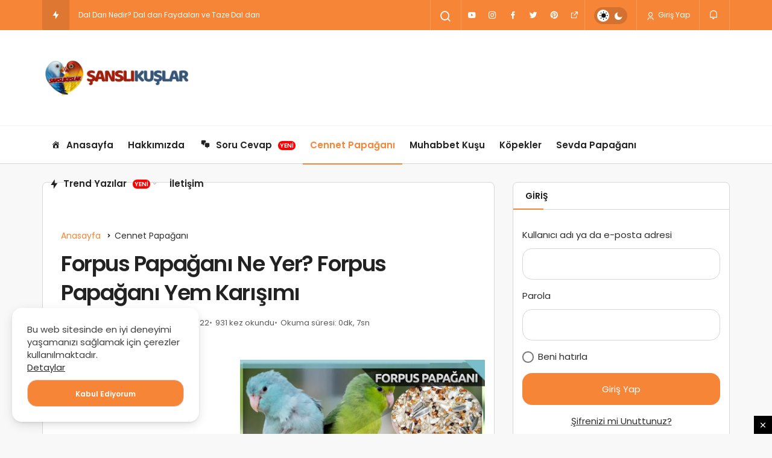

--- FILE ---
content_type: text/html; charset=UTF-8
request_url: https://www.sanslikuslar.com/forpus-papagani-ne-yer-forpus-papagani-yem-karisimi/
body_size: 19043
content:
<!DOCTYPE html>
<html lang="tr" class="" prefix="og: https://ogp.me/ns#" >
<head>
	<link rel="profile" href="https://gmpg.org/xfn/11" />
	<link rel="pingback" href="https://www.sanslikuslar.com/xmlrpc.php" />
	<meta charset="UTF-8">
	<meta name="viewport" content="width=device-width, initial-scale=1, minimum-scale=1">

	<meta http-equiv="X-UA-Compatible" content="IE=edge">
		<script>
(()=>{var e={};e.g=function(){if("object"==typeof globalThis)return globalThis;try{return this||new Function("return this")()}catch(e){if("object"==typeof window)return window}}(),function({ampUrl:n,isCustomizePreview:t,isAmpDevMode:r,noampQueryVarName:o,noampQueryVarValue:s,disabledStorageKey:i,mobileUserAgents:a,regexRegex:c}){if("undefined"==typeof sessionStorage)return;const d=new RegExp(c);if(!a.some((e=>{const n=e.match(d);return!(!n||!new RegExp(n[1],n[2]).test(navigator.userAgent))||navigator.userAgent.includes(e)})))return;e.g.addEventListener("DOMContentLoaded",(()=>{const e=document.getElementById("amp-mobile-version-switcher");if(!e)return;e.hidden=!1;const n=e.querySelector("a[href]");n&&n.addEventListener("click",(()=>{sessionStorage.removeItem(i)}))}));const g=r&&["paired-browsing-non-amp","paired-browsing-amp"].includes(window.name);if(sessionStorage.getItem(i)||t||g)return;const u=new URL(location.href),m=new URL(n);m.hash=u.hash,u.searchParams.has(o)&&s===u.searchParams.get(o)?sessionStorage.setItem(i,"1"):m.href!==u.href&&(window.stop(),location.replace(m.href))}({"ampUrl":"https:\/\/www.sanslikuslar.com\/forpus-papagani-ne-yer-forpus-papagani-yem-karisimi\/?amp=1","noampQueryVarName":"noamp","noampQueryVarValue":"mobile","disabledStorageKey":"amp_mobile_redirect_disabled","mobileUserAgents":["Mobile","Android","Silk\/","Kindle","BlackBerry","Opera Mini","Opera Mobi"],"regexRegex":"^\\\/((?:.|\\n)+)\\\/([i]*)$","isCustomizePreview":false,"isAmpDevMode":false})})();
</script>

		<!-- Preload Google Fonts for better performance -->
		<link rel="preconnect" href="https://fonts.googleapis.com">
		<link rel="preconnect" href="https://fonts.gstatic.com" crossorigin>
		<link rel="preload" href="https://fonts.googleapis.com/css2?family=Poppins:wght@400;500;600&display=swap" as="style" onload="this.onload=null;this.rel='stylesheet'">
		<noscript><link rel="stylesheet" href="https://fonts.googleapis.com/css2?family=Poppins:wght@400;500;600&display=swap"></noscript>

		<link rel='preload' as='font' href='https://www.sanslikuslar.com/wp-content/themes/geoit/assets/fonts/gi.woff?t=1642023351660' type='font/woff' crossorigin='anonymous' />
<link rel='preload' as='style' href='https://www.sanslikuslar.com/wp-content/themes/geoit/assets/css/front-end.min.css' />
<link rel='preload' as='style' href='https://www.sanslikuslar.com/wp-content/themes/geoit/assets/css/geoit-single.min.css' />
<link rel='preload' as='image' href='https://www.sanslikuslar.com/wp-content/uploads/2021/08/logom.png' />
<link rel='preload' as='image' href='https://i0.wp.com/www.sanslikuslar.com/wp-content/uploads/2022/04/1648821547_maxresdefault.jpg?fit=850%2C478&#038;ssl=1' />

<!-- Rank Math&#039;a Göre Arama Motoru Optimizasyonu - https://rankmath.com/ -->
<title>Forpus Papağanı Ne Yer? Forpus Papağanı Yem Karışımı</title>
<meta name="description" content="Forpus papağanı yemleri hakkında informasyon paylaşıyorum. Forpus papağanının seveceği tohumları sizler için derleyip yem karışımı ..."/>
<meta name="robots" content="follow, index, max-snippet:-1, max-video-preview:-1, max-image-preview:large"/>
<link rel="canonical" href="https://www.sanslikuslar.com/forpus-papagani-ne-yer-forpus-papagani-yem-karisimi/" />
<meta property="og:locale" content="tr_TR" />
<meta property="og:type" content="article" />
<meta property="og:title" content="Forpus Papağanı Ne Yer? Forpus Papağanı Yem Karışımı" />
<meta property="og:description" content="Forpus papağanı yemleri hakkında informasyon paylaşıyorum. Forpus papağanının seveceği tohumları sizler için derleyip yem karışımı ..." />
<meta property="og:url" content="https://www.sanslikuslar.com/forpus-papagani-ne-yer-forpus-papagani-yem-karisimi/" />
<meta property="og:site_name" content="Şanslı Kuşlar" />
<meta property="article:section" content="Cennet Papağanı" />
<meta property="og:image" content="https://i0.wp.com/www.sanslikuslar.com/wp-content/uploads/2022/04/1648821547_maxresdefault.jpg" />
<meta property="og:image:secure_url" content="https://i0.wp.com/www.sanslikuslar.com/wp-content/uploads/2022/04/1648821547_maxresdefault.jpg" />
<meta property="og:image:width" content="1280" />
<meta property="og:image:height" content="720" />
<meta property="og:image:alt" content="Forpus Papağanı Ne Yer? Forpus Papağanı Yem Karışımı" />
<meta property="og:image:type" content="image/jpeg" />
<meta property="article:published_time" content="2022-04-01T13:59:06+00:00" />
<meta name="twitter:card" content="summary_large_image" />
<meta name="twitter:title" content="Forpus Papağanı Ne Yer? Forpus Papağanı Yem Karışımı" />
<meta name="twitter:description" content="Forpus papağanı yemleri hakkında informasyon paylaşıyorum. Forpus papağanının seveceği tohumları sizler için derleyip yem karışımı ..." />
<meta name="twitter:image" content="https://i0.wp.com/www.sanslikuslar.com/wp-content/uploads/2022/04/1648821547_maxresdefault.jpg" />
<meta name="twitter:label1" content="Yazan" />
<meta name="twitter:data1" content="Şanslı" />
<meta name="twitter:label2" content="Okuma süresi" />
<meta name="twitter:data2" content="Bir dakikadan az" />
<script type="application/ld+json" class="rank-math-schema">{"@context":"https://schema.org","@graph":[{"@type":["Organization","Person"],"@id":"https://www.sanslikuslar.com/#person","name":"\u015eansl\u0131 Ku\u015flar","url":"https://www.sanslikuslar.com"},{"@type":"WebSite","@id":"https://www.sanslikuslar.com/#website","url":"https://www.sanslikuslar.com","name":"\u015eansl\u0131 Ku\u015flar","publisher":{"@id":"https://www.sanslikuslar.com/#person"},"inLanguage":"tr"},{"@type":"ImageObject","@id":"https://i0.wp.com/www.sanslikuslar.com/wp-content/uploads/2022/04/1648821547_maxresdefault.jpg?fit=1280%2C720&amp;ssl=1","url":"https://i0.wp.com/www.sanslikuslar.com/wp-content/uploads/2022/04/1648821547_maxresdefault.jpg?fit=1280%2C720&amp;ssl=1","width":"1280","height":"720","inLanguage":"tr"},{"@type":"WebPage","@id":"https://www.sanslikuslar.com/forpus-papagani-ne-yer-forpus-papagani-yem-karisimi/#webpage","url":"https://www.sanslikuslar.com/forpus-papagani-ne-yer-forpus-papagani-yem-karisimi/","name":"Forpus Papa\u011fan\u0131 Ne Yer? Forpus Papa\u011fan\u0131 Yem Kar\u0131\u015f\u0131m\u0131","datePublished":"2022-04-01T13:59:06+00:00","dateModified":"2022-04-01T13:59:06+00:00","isPartOf":{"@id":"https://www.sanslikuslar.com/#website"},"primaryImageOfPage":{"@id":"https://i0.wp.com/www.sanslikuslar.com/wp-content/uploads/2022/04/1648821547_maxresdefault.jpg?fit=1280%2C720&amp;ssl=1"},"inLanguage":"tr"},{"@type":"Person","@id":"https://www.sanslikuslar.com/author/admin/","name":"\u015eansl\u0131","url":"https://www.sanslikuslar.com/author/admin/","image":{"@type":"ImageObject","@id":"https://www.sanslikuslar.com/wp-content/uploads/2021/10/Sansli_avatar-90x90.jpg","url":"https://www.sanslikuslar.com/wp-content/uploads/2021/10/Sansli_avatar-90x90.jpg","caption":"\u015eansl\u0131","inLanguage":"tr"},"sameAs":["https://www.sanslikuslar.com"]},{"@type":"Article","headline":"Forpus Papa\u011fan\u0131 Ne Yer? Forpus Papa\u011fan\u0131 Yem Kar\u0131\u015f\u0131m\u0131","datePublished":"2022-04-01T13:59:06+00:00","dateModified":"2022-04-01T13:59:06+00:00","articleSection":"Cennet Papa\u011fan\u0131","author":{"@id":"https://www.sanslikuslar.com/author/admin/","name":"\u015eansl\u0131"},"publisher":{"@id":"https://www.sanslikuslar.com/#person"},"description":"Forpus papa\u011fan\u0131 yemleri hakk\u0131nda informasyon payla\u015f\u0131yorum. Forpus papa\u011fan\u0131n\u0131n sevece\u011fi tohumlar\u0131 sizler i\u00e7in derleyip yem kar\u0131\u015f\u0131m\u0131 ...","name":"Forpus Papa\u011fan\u0131 Ne Yer? Forpus Papa\u011fan\u0131 Yem Kar\u0131\u015f\u0131m\u0131","@id":"https://www.sanslikuslar.com/forpus-papagani-ne-yer-forpus-papagani-yem-karisimi/#richSnippet","isPartOf":{"@id":"https://www.sanslikuslar.com/forpus-papagani-ne-yer-forpus-papagani-yem-karisimi/#webpage"},"image":{"@id":"https://i0.wp.com/www.sanslikuslar.com/wp-content/uploads/2022/04/1648821547_maxresdefault.jpg?fit=1280%2C720&amp;ssl=1"},"inLanguage":"tr","mainEntityOfPage":{"@id":"https://www.sanslikuslar.com/forpus-papagani-ne-yer-forpus-papagani-yem-karisimi/#webpage"}}]}</script>
<!-- /Rank Math WordPress SEO eklentisi -->

<link rel='dns-prefetch' href='//www.googletagmanager.com' />
<link rel='dns-prefetch' href='//stats.wp.com' />
<link rel='dns-prefetch' href='//s.gravatar.com' />
<link rel='dns-prefetch' href='//fonts.googleapis.com' />
<link rel='dns-prefetch' href='//fonts.gstatic.com' />
<link rel='dns-prefetch' href='//cdnjs.cloudflare.com' />
<link rel='dns-prefetch' href='//www.google-analytics.com' />
<link rel='dns-prefetch' href='//pagead2.googlesyndication.com' />
<link rel='preconnect' href='//i0.wp.com' />
<link rel='preconnect' href='//c0.wp.com' />
<link rel="alternate" type="application/rss+xml" title="Şanslı Kuşlar &raquo; akışı" href="https://www.sanslikuslar.com/feed/" />
<link rel="alternate" type="application/rss+xml" title="Şanslı Kuşlar &raquo; yorum akışı" href="https://www.sanslikuslar.com/comments/feed/" />
<link rel="alternate" type="application/rss+xml" title="Şanslı Kuşlar &raquo; Forpus Papağanı Ne Yer? Forpus Papağanı Yem Karışımı yorum akışı" href="https://www.sanslikuslar.com/forpus-papagani-ne-yer-forpus-papagani-yem-karisimi/feed/" />
<link rel="alternate" title="oEmbed (JSON)" type="application/json+oembed" href="https://www.sanslikuslar.com/wp-json/oembed/1.0/embed?url=https%3A%2F%2Fwww.sanslikuslar.com%2Fforpus-papagani-ne-yer-forpus-papagani-yem-karisimi%2F" />
<link rel="alternate" title="oEmbed (XML)" type="text/xml+oembed" href="https://www.sanslikuslar.com/wp-json/oembed/1.0/embed?url=https%3A%2F%2Fwww.sanslikuslar.com%2Fforpus-papagani-ne-yer-forpus-papagani-yem-karisimi%2F&#038;format=xml" />
<style id='wp-img-auto-sizes-contain-inline-css'>
img:is([sizes=auto i],[sizes^="auto," i]){contain-intrinsic-size:3000px 1500px}
/*# sourceURL=wp-img-auto-sizes-contain-inline-css */
</style>

<link rel='stylesheet' id='dashicons-css' href='https://c0.wp.com/c/6.9/wp-includes/css/dashicons.min.css' media='all' />
<link rel='stylesheet' id='wp_automatic_gallery_style-css' href='https://www.sanslikuslar.com/wp-content/plugins/wp-automatic/css/wp-automatic.css' media='all' />
<link rel='stylesheet' id='geoit-front-end-css' href='https://www.sanslikuslar.com/wp-content/themes/geoit/assets/css/front-end.min.css' media='all' />
<style id='geoit-front-end-inline-css'>
 #wrapper{min-height:100vh;display:flex;flex-direction:column;overflow:hidden;overflow:clip}#inner-wrap{flex:1 0 auto}.geo_first_category.geoit-cat-item-40{background-color:#f78538 !important}.geoit-cat-item-40 .geo_first_category_dropcap{background-color:#f78538 !important}.geo_first_category_style-3.geoit-cat-item-40{background-color:rgba(247, 133, 56, 0.25) !important;color:#f78538 !important}.carousel__content .geo_first_category_style-3.geoit-cat-item-40{background-color:rgba(247, 133, 56, 0.75) !important;color:#fff !important}.geo_first_category_style-2.geoit-cat-item-40{border-color:#f78538 !important}.geo_first_category_style-2.geoit-cat-item-40::before{border-color:#f78538 !important}.geoit_read_more_40{border-color:#f78538 !important;color:#f78538 !important}.uck-card:hover .geoit_read_more_40{background-color:#f78538 !important}.widget_categories .cat-item-40::before{background-color:#f78538 !important}:root{--theme_shadow:none}.widget, .kan_vc_block, .widget #tab-menu .tabs, .tab_menu_comments, .register-frontend, .box-sd, .content__post, .woocommerce ul.products li.product, .woocommerce-page ul.products li.product, .carousel-style-1-c,.carousel-style-1-e>.uck-card, .carousel-style-1-e .carousel__big--item, .slider-style-5, .geoit-profile-card, .content__recent-posts--group, .content__related-posts, .geoit-comments-show button, .geo_homepage_1col .col-1,#footer, .geo_post-submit-left,.geo_post-submit-right,.geo_post-submit-full, .geoit_author_box, .content_post_add{border:1px solid var(--theme_border2)}.content__title .uckan-btn{border-bottom:1px solid var(--theme_border2)}.widget .content__title .uckan-btn{border-top:0 !important;border-left:0 !important;border-right:0 !important}.widget #tab-menu .tabs{border-top:0;border-left:0;border-right:0}.widget .content__title .uckan-btn{border-bottom-color:var(--theme_border2)}#header:not(.header-two) .header__bottom{border-bottom:1px solid var(--theme_border2);box-shadow:none}:root{--theme_color:#f78538}
/*# sourceURL=geoit-front-end-inline-css */
</style>
<link rel='stylesheet' id='geoit-single-css' href='https://www.sanslikuslar.com/wp-content/themes/geoit/assets/css/geoit-single.min.css' media='all' />
<link rel='stylesheet' id='geoit-vc-css' href='https://www.sanslikuslar.com/wp-content/themes/geoit/assets/css/geoit-builder.min.css' media='all' />
<script src="https://c0.wp.com/c/6.9/wp-includes/js/jquery/jquery.min.js" id="jquery-core-js"></script>
<script src="https://www.sanslikuslar.com/wp-content/plugins/wp-automatic/js/main-front.js" id="wp_automatic_gallery-js"></script>
<script defer="defer" src="https://www.sanslikuslar.com/wp-content/themes/geoit/assets/js/comment-reply.min.js" id="comment-reply-js"></script>

<!-- Site Kit tarafından eklenen Google etiketi (gtag.js) snippet&#039;i -->
<!-- Google Analytics snippet added by Site Kit -->
<script src="https://www.googletagmanager.com/gtag/js?id=GT-MKBNP3Q" id="google_gtagjs-js" async></script>
<script id="google_gtagjs-js-after">
window.dataLayer = window.dataLayer || [];function gtag(){dataLayer.push(arguments);}
gtag("set","linker",{"domains":["www.sanslikuslar.com"]});
gtag("js", new Date());
gtag("set", "developer_id.dZTNiMT", true);
gtag("config", "GT-MKBNP3Q");
//# sourceURL=google_gtagjs-js-after
</script>
<link rel="https://api.w.org/" href="https://www.sanslikuslar.com/wp-json/" /><link rel="alternate" title="JSON" type="application/json" href="https://www.sanslikuslar.com/wp-json/wp/v2/posts/2780" /><meta name="generator" content="WordPress 6.9" />
<link rel='shortlink' href='https://www.sanslikuslar.com/?p=2780' />
<meta name="generator" content="Site Kit by Google 1.167.0" /><link rel="alternate" type="text/html" media="only screen and (max-width: 640px)" href="https://www.sanslikuslar.com/forpus-papagani-ne-yer-forpus-papagani-yem-karisimi/?amp=1">	<style>img#wpstats{display:none}</style>
		 <meta name="description" content="Forpus papağanı yemleri hakkında informasyon paylaşıyorum. Forpus papağanının seveceği tohumları sizler için derleyip yem karışımı ..." />				<script id="geoit-theme-schema" type='application/ld+json'>{"@context":"http:\/\/schema.org","@type":"Article","mainEntityOfPage":{"@type":"WebPage","@id":"https:\/\/www.sanslikuslar.com\/forpus-papagani-ne-yer-forpus-papagani-yem-karisimi\/"},"publisher":{"@type":"Organization","url":"https:\/\/www.sanslikuslar.com","name":"\u015eansl\u0131 Ku\u015flar","logo":{"@type":"ImageObject","url":"https:\/\/www.sanslikuslar.com\/wp-content\/uploads\/2021\/08\/logom.png"}},"headline":"Forpus Papa\u011fan\u0131 Ne Yer? Forpus Papa\u011fan\u0131 Yem Kar\u0131\u015f\u0131m\u0131","author":{"@type":"Person","name":"\u015eansl\u0131","url":"https:\/\/www.sanslikuslar.com\/author\/admin\/"},"datePublished":"2022-04-01T13:59:06+00:00","image":{"@type":"ImageObject","url":"https:\/\/i0.wp.com\/www.sanslikuslar.com\/wp-content\/uploads\/2022\/04\/1648821547_maxresdefault.jpg?fit=1280%2C720&ssl=1"},"dateModified":"2022-04-01T13:59:06+00:00","description":"Forpus papa\u011fan\u0131 yemleri hakk\u0131nda informasyon payla\u015f\u0131yorum. Forpus papa\u011fan\u0131n\u0131n sevece\u011fi tohumlar\u0131 sizler i\u00e7in derleyip yem kar\u0131\u015f\u0131m\u0131 &#8230;"}</script>
			<!-- Global site tag (gtag.js) - Google Analytics -->
<script async src="https://www.googletagmanager.com/gtag/js?id=G-5XV14SEHBQ"></script>
<script>
  window.dataLayer = window.dataLayer || [];
  function gtag(){dataLayer.push(arguments);}
  gtag('js', new Date());

  gtag('config', 'G-5XV14SEHBQ');
</script>

<script async src="https://pagead2.googlesyndication.com/pagead/js/adsbygoogle.js?client=ca-pub-6819010335163859"
     crossorigin="anonymous"></script>			<script type="text/javascript">
				try{if('undefined'!=typeof localStorage){var skin=localStorage.getItem('geoit_skin'),html=document.getElementsByTagName('html')[0].classList;if(skin=='dark'){html.add('dark-mode')}else if(skin=='light'){html.remove('dark-mode')}}}catch(e){console.log(e)}
			</script>
			<meta name="theme-color" content="#f78538" /><style id="geoit-dark-inline-css"></style>
<!-- Site Kit tarafından eklenen Google AdSense meta etiketleri -->
<meta name="google-adsense-platform-account" content="ca-host-pub-2644536267352236">
<meta name="google-adsense-platform-domain" content="sitekit.withgoogle.com">
<!-- Site Kit tarafından eklenen Google AdSense meta etiketlerine son verin -->
      <meta name="onesignal" content="wordpress-plugin"/>
            <script>

      window.OneSignalDeferred = window.OneSignalDeferred || [];

      OneSignalDeferred.push(function(OneSignal) {
        var oneSignal_options = {};
        window._oneSignalInitOptions = oneSignal_options;

        oneSignal_options['serviceWorkerParam'] = { scope: '/wp-content/plugins/onesignal-free-web-push-notifications/sdk_files/push/onesignal/' };
oneSignal_options['serviceWorkerPath'] = 'OneSignalSDKWorker.js';

        OneSignal.Notifications.setDefaultUrl("https://www.sanslikuslar.com");

        oneSignal_options['wordpress'] = true;
oneSignal_options['appId'] = '4cd23e1c-f36f-4dd4-b6a1-a6a33431b108';
oneSignal_options['allowLocalhostAsSecureOrigin'] = true;
oneSignal_options['welcomeNotification'] = { };
oneSignal_options['welcomeNotification']['title'] = "sanslikuslar.com";
oneSignal_options['welcomeNotification']['message'] = "Aboneliğiniz için teşekkürler.";
oneSignal_options['path'] = "https://www.sanslikuslar.com/wp-content/plugins/onesignal-free-web-push-notifications/sdk_files/";
oneSignal_options['safari_web_id'] = "web.onesignal.auto.1712c17c-fc63-40e3-8bdd-b2b50281099d";
oneSignal_options['promptOptions'] = { };
oneSignal_options['promptOptions']['actionMessage'] = "Hayvansever Misiniz? Dostlarımızla İlgili Yazılarımızdan Haberdar Olmak İster Misiniz?";
oneSignal_options['promptOptions']['acceptButtonText'] = "İzin Ver";
oneSignal_options['promptOptions']['cancelButtonText'] = "Reddet";
oneSignal_options['notifyButton'] = { };
oneSignal_options['notifyButton']['enable'] = true;
oneSignal_options['notifyButton']['position'] = 'bottom-right';
oneSignal_options['notifyButton']['theme'] = 'default';
oneSignal_options['notifyButton']['size'] = 'medium';
oneSignal_options['notifyButton']['displayPredicate'] = function() {
              return !OneSignal.User.PushSubscription.optedIn;
            };
oneSignal_options['notifyButton']['showCredit'] = true;
oneSignal_options['notifyButton']['text'] = {};
              OneSignal.init(window._oneSignalInitOptions);
              OneSignal.Slidedown.promptPush()      });

      function documentInitOneSignal() {
        var oneSignal_elements = document.getElementsByClassName("OneSignal-prompt");

        var oneSignalLinkClickHandler = function(event) { OneSignal.Notifications.requestPermission(); event.preventDefault(); };        for(var i = 0; i < oneSignal_elements.length; i++)
          oneSignal_elements[i].addEventListener('click', oneSignalLinkClickHandler, false);
      }

      if (document.readyState === 'complete') {
           documentInitOneSignal();
      }
      else {
           window.addEventListener("load", function(event){
               documentInitOneSignal();
          });
      }
    </script>
<link rel="amphtml" href="https://www.sanslikuslar.com/forpus-papagani-ne-yer-forpus-papagani-yem-karisimi/?amp=1"><script id="geoit-schema-breadcrumb" type="application/ld+json">{"@context":"http:\/\/schema.org","@type":"BreadcrumbList","id":"https:\/\/www.sanslikuslar.com\/forpus-papagani-ne-yer-forpus-papagani-yem-karisimi#breadcrumb","itemListElement":[{"@type":"ListItem","position":1,"item":{"@id":"https:\/\/www.sanslikuslar.com","name":"Anasayfa"}},{"@type":"ListItem","position":2,"item":{"@id":"https:\/\/www.sanslikuslar.com\/kategori\/cennet-papagani\/","name":"Cennet Papa\u011fan\u0131"}},{"@type":"ListItem","position":3,"item":{"@id":"https:\/\/www.sanslikuslar.com\/forpus-papagani-ne-yer-forpus-papagani-yem-karisimi\/","name":"Forpus Papa\u011fan\u0131 Ne Yer? Forpus Papa\u011fan\u0131 Yem Kar\u0131\u015f\u0131m\u0131"}}]}</script>
<!-- Google AdSense snippet added by Site Kit -->
<script async src="https://pagead2.googlesyndication.com/pagead/js/adsbygoogle.js?client=ca-pub-3267897505396422&amp;host=ca-host-pub-2644536267352236" crossorigin="anonymous"></script>

<!-- End Google AdSense snippet added by Site Kit -->
<style>#amp-mobile-version-switcher{left:0;position:absolute;width:100%;z-index:100}#amp-mobile-version-switcher>a{background-color:#444;border:0;color:#eaeaea;display:block;font-family:-apple-system,BlinkMacSystemFont,Segoe UI,Roboto,Oxygen-Sans,Ubuntu,Cantarell,Helvetica Neue,sans-serif;font-size:16px;font-weight:600;padding:15px 0;text-align:center;-webkit-text-decoration:none;text-decoration:none}#amp-mobile-version-switcher>a:active,#amp-mobile-version-switcher>a:focus,#amp-mobile-version-switcher>a:hover{-webkit-text-decoration:underline;text-decoration:underline}</style><link rel="icon" href="https://i0.wp.com/www.sanslikuslar.com/wp-content/uploads/2021/06/logo.png?fit=32%2C32&#038;ssl=1" sizes="32x32" />
<link rel="icon" href="https://i0.wp.com/www.sanslikuslar.com/wp-content/uploads/2021/06/logo.png?fit=192%2C192&#038;ssl=1" sizes="192x192" />
<link rel="apple-touch-icon" href="https://i0.wp.com/www.sanslikuslar.com/wp-content/uploads/2021/06/logo.png?fit=180%2C180&#038;ssl=1" />
<meta name="msapplication-TileImage" content="https://i0.wp.com/www.sanslikuslar.com/wp-content/uploads/2021/06/logo.png?fit=200%2C200&#038;ssl=1" />
<link rel='preload' href='https://www.sanslikuslar.com/wp-content/themes/geoit/assets/css/geoit-helpers.min.css' as='style' onload='this.onload=null;this.rel="stylesheet"' />
<noscript><link rel='stylesheet' id='geoit-helperscss' href='https://www.sanslikuslar.com/wp-content/themes/geoit/assets/css/geoit-helpers.min.css' type='text/css' media='all' /></noscript>
<link rel='preload' href='https://www.sanslikuslar.com/wp-content/themes/geoit/assets/css/geoit-dark.min.css' as='style' onload='this.onload=null;this.rel="stylesheet"' />
<noscript><link rel='stylesheet' id='geoit-darkcss' href='https://www.sanslikuslar.com/wp-content/themes/geoit/assets/css/geoit-dark.min.css' type='text/css' media='all' /></noscript>
<style id='global-styles-inline-css'>
:root{--wp--preset--aspect-ratio--square: 1;--wp--preset--aspect-ratio--4-3: 4/3;--wp--preset--aspect-ratio--3-4: 3/4;--wp--preset--aspect-ratio--3-2: 3/2;--wp--preset--aspect-ratio--2-3: 2/3;--wp--preset--aspect-ratio--16-9: 16/9;--wp--preset--aspect-ratio--9-16: 9/16;--wp--preset--color--black: #000000;--wp--preset--color--cyan-bluish-gray: #abb8c3;--wp--preset--color--white: #ffffff;--wp--preset--color--pale-pink: #f78da7;--wp--preset--color--vivid-red: #cf2e2e;--wp--preset--color--luminous-vivid-orange: #ff6900;--wp--preset--color--luminous-vivid-amber: #fcb900;--wp--preset--color--light-green-cyan: #7bdcb5;--wp--preset--color--vivid-green-cyan: #00d084;--wp--preset--color--pale-cyan-blue: #8ed1fc;--wp--preset--color--vivid-cyan-blue: #0693e3;--wp--preset--color--vivid-purple: #9b51e0;--wp--preset--gradient--vivid-cyan-blue-to-vivid-purple: linear-gradient(135deg,rgb(6,147,227) 0%,rgb(155,81,224) 100%);--wp--preset--gradient--light-green-cyan-to-vivid-green-cyan: linear-gradient(135deg,rgb(122,220,180) 0%,rgb(0,208,130) 100%);--wp--preset--gradient--luminous-vivid-amber-to-luminous-vivid-orange: linear-gradient(135deg,rgb(252,185,0) 0%,rgb(255,105,0) 100%);--wp--preset--gradient--luminous-vivid-orange-to-vivid-red: linear-gradient(135deg,rgb(255,105,0) 0%,rgb(207,46,46) 100%);--wp--preset--gradient--very-light-gray-to-cyan-bluish-gray: linear-gradient(135deg,rgb(238,238,238) 0%,rgb(169,184,195) 100%);--wp--preset--gradient--cool-to-warm-spectrum: linear-gradient(135deg,rgb(74,234,220) 0%,rgb(151,120,209) 20%,rgb(207,42,186) 40%,rgb(238,44,130) 60%,rgb(251,105,98) 80%,rgb(254,248,76) 100%);--wp--preset--gradient--blush-light-purple: linear-gradient(135deg,rgb(255,206,236) 0%,rgb(152,150,240) 100%);--wp--preset--gradient--blush-bordeaux: linear-gradient(135deg,rgb(254,205,165) 0%,rgb(254,45,45) 50%,rgb(107,0,62) 100%);--wp--preset--gradient--luminous-dusk: linear-gradient(135deg,rgb(255,203,112) 0%,rgb(199,81,192) 50%,rgb(65,88,208) 100%);--wp--preset--gradient--pale-ocean: linear-gradient(135deg,rgb(255,245,203) 0%,rgb(182,227,212) 50%,rgb(51,167,181) 100%);--wp--preset--gradient--electric-grass: linear-gradient(135deg,rgb(202,248,128) 0%,rgb(113,206,126) 100%);--wp--preset--gradient--midnight: linear-gradient(135deg,rgb(2,3,129) 0%,rgb(40,116,252) 100%);--wp--preset--font-size--small: 13px;--wp--preset--font-size--medium: 20px;--wp--preset--font-size--large: 36px;--wp--preset--font-size--x-large: 42px;--wp--preset--spacing--20: 0.44rem;--wp--preset--spacing--30: 0.67rem;--wp--preset--spacing--40: 1rem;--wp--preset--spacing--50: 1.5rem;--wp--preset--spacing--60: 2.25rem;--wp--preset--spacing--70: 3.38rem;--wp--preset--spacing--80: 5.06rem;--wp--preset--shadow--natural: 6px 6px 9px rgba(0, 0, 0, 0.2);--wp--preset--shadow--deep: 12px 12px 50px rgba(0, 0, 0, 0.4);--wp--preset--shadow--sharp: 6px 6px 0px rgba(0, 0, 0, 0.2);--wp--preset--shadow--outlined: 6px 6px 0px -3px rgb(255, 255, 255), 6px 6px rgb(0, 0, 0);--wp--preset--shadow--crisp: 6px 6px 0px rgb(0, 0, 0);}:where(.is-layout-flex){gap: 0.5em;}:where(.is-layout-grid){gap: 0.5em;}body .is-layout-flex{display: flex;}.is-layout-flex{flex-wrap: wrap;align-items: center;}.is-layout-flex > :is(*, div){margin: 0;}body .is-layout-grid{display: grid;}.is-layout-grid > :is(*, div){margin: 0;}:where(.wp-block-columns.is-layout-flex){gap: 2em;}:where(.wp-block-columns.is-layout-grid){gap: 2em;}:where(.wp-block-post-template.is-layout-flex){gap: 1.25em;}:where(.wp-block-post-template.is-layout-grid){gap: 1.25em;}.has-black-color{color: var(--wp--preset--color--black) !important;}.has-cyan-bluish-gray-color{color: var(--wp--preset--color--cyan-bluish-gray) !important;}.has-white-color{color: var(--wp--preset--color--white) !important;}.has-pale-pink-color{color: var(--wp--preset--color--pale-pink) !important;}.has-vivid-red-color{color: var(--wp--preset--color--vivid-red) !important;}.has-luminous-vivid-orange-color{color: var(--wp--preset--color--luminous-vivid-orange) !important;}.has-luminous-vivid-amber-color{color: var(--wp--preset--color--luminous-vivid-amber) !important;}.has-light-green-cyan-color{color: var(--wp--preset--color--light-green-cyan) !important;}.has-vivid-green-cyan-color{color: var(--wp--preset--color--vivid-green-cyan) !important;}.has-pale-cyan-blue-color{color: var(--wp--preset--color--pale-cyan-blue) !important;}.has-vivid-cyan-blue-color{color: var(--wp--preset--color--vivid-cyan-blue) !important;}.has-vivid-purple-color{color: var(--wp--preset--color--vivid-purple) !important;}.has-black-background-color{background-color: var(--wp--preset--color--black) !important;}.has-cyan-bluish-gray-background-color{background-color: var(--wp--preset--color--cyan-bluish-gray) !important;}.has-white-background-color{background-color: var(--wp--preset--color--white) !important;}.has-pale-pink-background-color{background-color: var(--wp--preset--color--pale-pink) !important;}.has-vivid-red-background-color{background-color: var(--wp--preset--color--vivid-red) !important;}.has-luminous-vivid-orange-background-color{background-color: var(--wp--preset--color--luminous-vivid-orange) !important;}.has-luminous-vivid-amber-background-color{background-color: var(--wp--preset--color--luminous-vivid-amber) !important;}.has-light-green-cyan-background-color{background-color: var(--wp--preset--color--light-green-cyan) !important;}.has-vivid-green-cyan-background-color{background-color: var(--wp--preset--color--vivid-green-cyan) !important;}.has-pale-cyan-blue-background-color{background-color: var(--wp--preset--color--pale-cyan-blue) !important;}.has-vivid-cyan-blue-background-color{background-color: var(--wp--preset--color--vivid-cyan-blue) !important;}.has-vivid-purple-background-color{background-color: var(--wp--preset--color--vivid-purple) !important;}.has-black-border-color{border-color: var(--wp--preset--color--black) !important;}.has-cyan-bluish-gray-border-color{border-color: var(--wp--preset--color--cyan-bluish-gray) !important;}.has-white-border-color{border-color: var(--wp--preset--color--white) !important;}.has-pale-pink-border-color{border-color: var(--wp--preset--color--pale-pink) !important;}.has-vivid-red-border-color{border-color: var(--wp--preset--color--vivid-red) !important;}.has-luminous-vivid-orange-border-color{border-color: var(--wp--preset--color--luminous-vivid-orange) !important;}.has-luminous-vivid-amber-border-color{border-color: var(--wp--preset--color--luminous-vivid-amber) !important;}.has-light-green-cyan-border-color{border-color: var(--wp--preset--color--light-green-cyan) !important;}.has-vivid-green-cyan-border-color{border-color: var(--wp--preset--color--vivid-green-cyan) !important;}.has-pale-cyan-blue-border-color{border-color: var(--wp--preset--color--pale-cyan-blue) !important;}.has-vivid-cyan-blue-border-color{border-color: var(--wp--preset--color--vivid-cyan-blue) !important;}.has-vivid-purple-border-color{border-color: var(--wp--preset--color--vivid-purple) !important;}.has-vivid-cyan-blue-to-vivid-purple-gradient-background{background: var(--wp--preset--gradient--vivid-cyan-blue-to-vivid-purple) !important;}.has-light-green-cyan-to-vivid-green-cyan-gradient-background{background: var(--wp--preset--gradient--light-green-cyan-to-vivid-green-cyan) !important;}.has-luminous-vivid-amber-to-luminous-vivid-orange-gradient-background{background: var(--wp--preset--gradient--luminous-vivid-amber-to-luminous-vivid-orange) !important;}.has-luminous-vivid-orange-to-vivid-red-gradient-background{background: var(--wp--preset--gradient--luminous-vivid-orange-to-vivid-red) !important;}.has-very-light-gray-to-cyan-bluish-gray-gradient-background{background: var(--wp--preset--gradient--very-light-gray-to-cyan-bluish-gray) !important;}.has-cool-to-warm-spectrum-gradient-background{background: var(--wp--preset--gradient--cool-to-warm-spectrum) !important;}.has-blush-light-purple-gradient-background{background: var(--wp--preset--gradient--blush-light-purple) !important;}.has-blush-bordeaux-gradient-background{background: var(--wp--preset--gradient--blush-bordeaux) !important;}.has-luminous-dusk-gradient-background{background: var(--wp--preset--gradient--luminous-dusk) !important;}.has-pale-ocean-gradient-background{background: var(--wp--preset--gradient--pale-ocean) !important;}.has-electric-grass-gradient-background{background: var(--wp--preset--gradient--electric-grass) !important;}.has-midnight-gradient-background{background: var(--wp--preset--gradient--midnight) !important;}.has-small-font-size{font-size: var(--wp--preset--font-size--small) !important;}.has-medium-font-size{font-size: var(--wp--preset--font-size--medium) !important;}.has-large-font-size{font-size: var(--wp--preset--font-size--large) !important;}.has-x-large-font-size{font-size: var(--wp--preset--font-size--x-large) !important;}
/*# sourceURL=global-styles-inline-css */
</style>
</head>
<body data-rsssl=1 class="wp-singular post-template-default single single-post postid-2780 single-format-standard wp-theme-geoit infinite-enable sidebar-mobile-disable overlay-enable lazyload-enable  share-button-active geoit-block-bordered">
	<div id="wrapper" class="site">
	<header id="header" class="header-default">
					<div class="header__top">
				<div class="container">
					<div class="header__row">
						<div class="header__top--left">
															<div id="news-ticker" class="news--ticker"><a href="https://www.sanslikuslar.com/trendler/" class="ticker-title" title="Trendlerdeki Yazılar"><i aria-hidden="true" class="gi gi-bolt"></i></a><ul id="sample" class="ticker"><li><a href="https://www.sanslikuslar.com/hayvanlara-mama-alirken-nelere-dikkat-etmeliyiz/" aria-label="Hayvanlara Mama Alırken Nelere Dikkat Etmeliyiz?" rel="bookmark">Hayvanlara Mama Alırken Nelere Dikkat Etmeliyiz?</a></li><li><a href="https://www.sanslikuslar.com/dal-dari-nedir-dal-dari-faydalari-ve-taze-dal-dari/" aria-label="Dal Darı Nedir? Dal darı Faydaları ve Taze Dal darı" rel="bookmark">Dal Darı Nedir? Dal darı Faydaları ve Taze Dal darı</a></li><li><a href="https://www.sanslikuslar.com/iyi-konusma-yetenegi-olan-8-papagan-turu/" aria-label="İyi Konuşma Yeteneği Olan 8 Papağan Türü" rel="bookmark">İyi Konuşma Yeteneği Olan 8 Papağan Türü</a></li><li><a href="https://www.sanslikuslar.com/en-zeki-papagan-turleri-vetbilgi/" aria-label="En Zeki Papağan Türleri" rel="bookmark">En Zeki Papağan Türleri</a></li><li><a href="https://www.sanslikuslar.com/cennet-papagani-ele-alistirma/" aria-label="Cennet Papağanı Ele Alıştırma" rel="bookmark">Cennet Papağanı Ele Alıştırma</a></li><li><a href="https://www.sanslikuslar.com/annesiz-kedi-bakimi-nasildir/" aria-label="Annesiz Kedi Bakımı Nasıldır?" rel="bookmark">Annesiz Kedi Bakımı Nasıldır?</a></li><li><a href="https://www.sanslikuslar.com/papagan-ve-muhabbet-kuslarinda-ani-olum/" aria-label="Papağan ve Muhabbet Kuşlarında Ani Ölüm" rel="bookmark">Papağan ve Muhabbet Kuşlarında Ani Ölüm</a></li><li><a href="https://www.sanslikuslar.com/ingiliz-bulldog-ozellikleri-ve-fiyatlari/" aria-label="İngiliz Bulldog Özellikleri ve Fiyatları" rel="bookmark">İngiliz Bulldog Özellikleri ve Fiyatları</a></li><li><a href="https://www.sanslikuslar.com/monk-papagani-ozellikleri-ve-bakimi/" aria-label="Monk Papağanı Özellikleri ve Bakımı" rel="bookmark">Monk Papağanı Özellikleri ve Bakımı</a></li><li><a href="https://www.sanslikuslar.com/sultan-papaganlarinda-cinsiyet-ayrimi/" aria-label="Sultan Papağanlarında Cinsiyet Ayrımı" rel="bookmark">Sultan Papağanlarında Cinsiyet Ayrımı</a></li></ul></div>													</div>
						<div class="header__top--right">
																						<div class="header__search" tabindex="0" >
									<button class="header__search--icon" aria-label="Arama Yap"><i class="gi gi-search"></i></button>
								</div>
								
								<div class="header__search--form">
									<form method="get" action="https://www.sanslikuslar.com/">
										<input data-style="row" id="kan-ajax-search" autofocus id="searchInput" name="s" placeholder="Aradığınız kelimeyi bu alana girin.." type="text">
										<label for="searchInput" class="sr-only">Arama Yap</label>
										<button type="submit" class="search-submit" aria-label="Ara"><div id="kan-loader"><i class="gi gi-search"></i></div></button>
									</form>
								</div>
														<div class="header__top--social"><ul><li><a rel="nofollow" title="Youtube" href="http://www.youtube.com/sanslikuslar" ><i class="gi gi-youtube"  aria-hidden="true"></i></a></li><li><a rel="nofollow" title="Instagram" href="http://www.instagram.com/sanslikuslar" ><i class="gi gi-instagram"  aria-hidden="true"></i></a></li><li><a rel="nofollow" title="Facebook" href="http://www.facebook.com/sanslikuslar" ><i class="gi gi-facebook"  aria-hidden="true"></i></a></li><li><a rel="nofollow" title="Twitter" href="http://www.twitter.com/sanslikuslar" ><i class="gi gi-twitter"  aria-hidden="true"></i></a></li><li><a rel="nofollow" title="Pinterest" href="http://www.pinterest.com/sanslikuslar" ><i class="gi gi-pinterest"  aria-hidden="true"></i></a></li><li><a rel="nofollow" title="TikTok" href="http://www.tiktok.com/@sanslikuslar" ><i class="gi gi-link"  aria-hidden="true"></i></a></li></ul></div>														<div role="switch" aria-checked="false" id="SwitchCase" class="geo-switch-button Off" aria-label="Gece Modu"><div class="geo-switch" aria-hidden="true"></div></div><div class="geo-header-line"></div>							<button data-toggle="geoit-login" class="uckan_login-button" aria-label="Giriş Yap"><i aria-hidden="true" class="gi gi-user"></i> Giriş Yap</button>							<div class="header__notification" ><button data-user-id="0" data-new-count="0" data-toggle="header__notification" tabindex="0"  class="notification-button" aria-label="Bildirimler (0)."><i class="gi gi-bell"></i></button><div id="header__notification" class="geo-notification"><div class="geo-notification-header">Bildirimler<span class="pull-right"></span></div><ul class="geo-notification-content modern-scroll"><li>Bildiriminiz bulunmamaktadır.</li></ul></div></div>													</div>
					</div>
				</div>
			</div>
				<div class="header__middle">
			<div class="container">
				<div class="header__row">
											<div class="header__logo_wrapper">
							<div class="header__logo header__logo--left">
								<a href="https://www.sanslikuslar.com/" title="Cennet Papağanı"><img class="geoit-logo-img" width="250" height="100" src="https://www.sanslikuslar.com/wp-content/uploads/2021/08/logom.png" alt="Cennet Papağanı" title="Cennet Papağanı" /></a>							</div>
							<div class="header__logo--right">

																<button data-toggle="geo_mobil_menu" class="mobile-menu-icon" aria-label="Menu"><i class="gi gi-bars"></i></button>
							</div>
						</div>

					<div class="kan-banner kan-banner-728 kan-banner-right"><script async src="https://pagead2.googlesyndication.com/pagead/js/adsbygoogle.js?client=ca-pub-3267897505396422"
     crossorigin="anonymous"></script></div>					
									</div>
			</div>
		</div>
		<div class="header__bottom" style="height: 64px;">
			<div class="header___bottom headroom">
				<div class="container">
					<div class="header__row row">
						<div class="header__bottom--menu-left col-md-12">
							<button class="mobil-menu-button" aria-label="menu"><i class="gi gi-bars"></i></button>
							<nav class="header__bottom--menu">
								<div class="menu-header-container"><ul id="menu-header" class="geo-menu"><li><a href="https://www.sanslikuslar.com/"  class="header__bottom--link menu-item menu-item-type-custom menu-item-object-custom menu-item-home"><i class="dashicons dashicons-admin-home"></i>Anasayfa</a></li>
<li><a href="https://www.sanslikuslar.com/hakkimizda/"  class="header__bottom--link menu-item menu-item-type-post_type menu-item-object-page">Hakkımızda</a></li>
<li><a href="https://www.sanslikuslar.com/soru-cevap/"  class="header__bottom--link menu-item menu-item-type-custom menu-item-object-custom"><i class="dashicons dashicons-format-chat"></i>Soru Cevap<span class="geoit-menu-tag" >YENİ</span></a></li>
<li><a href="https://www.sanslikuslar.com/kategori/cennet-papagani/"  class="header__bottom--link menu-item menu-item-type-taxonomy menu-item-object-category current-post-ancestor current-menu-parent current-post-parent">Cennet Papağanı</a></li>
<li><a href="https://www.sanslikuslar.com/kategori/muhabbet-kusu/"  class="header__bottom--link menu-item menu-item-type-taxonomy menu-item-object-category">Muhabbet Kuşu</a></li>
<li><a href="https://www.sanslikuslar.com/kategori/kopekler/"  class="header__bottom--link menu-item menu-item-type-taxonomy menu-item-object-category">Köpekler</a></li>
<li><a href="https://www.sanslikuslar.com/kategori/sevda-papagani/"  class="header__bottom--link menu-item menu-item-type-taxonomy menu-item-object-category">Sevda Papağanı</a></li>
<li><a href="#"  class="header__bottom--link geoit-mega-menu menu-item menu-item-type-custom menu-item-object-custom"><i class="gi gi-bolt"></i>Trend Yazılar<span class="geoit-menu-tag" >YENİ</span></a><div class="geoit-mega-menu-block"><div class="widget megapost">						<div class="geoit_mega_content">
				<div id="mega-posts-megapost_widget-4" class="geoit_mega_tab_content">
					<div class="geoit_mega_cards">
													<div class="uck-card geoit_mega_card col-animated col-animated-1 fadeInUp2">
																	<div class="uck-card--image">
										<a href='https://www.sanslikuslar.com/10-maddede-en-iyi-papagan-cinsi/' title='10 Maddede En İyi Papağan Cinsi'>
											<img width="640" height="372" src="[data-uri]" class="attachment-geo-medium size-geo-medium geo-lazy wp-post-image" alt="en-iyi-papagan-cinsi.jpg" decoding="async" fetchpriority="high" data-src="https://i0.wp.com/www.sanslikuslar.com/wp-content/uploads/2024/02/en-iyi-papagan-cinsi.jpg?resize=640%2C372&amp;ssl=1" />										</a>
										<button class="jm-post-like" data-toggle="geoit-login" aria-label="Bunun İçin Giriş Yapmalısın"><i class="gi gi-bookmark-o"></i> <span class="geo-like-count" ></span></button>									</div>
																<div class="uck-card--content">
									<h4 class="headline truncate"><a href="https://www.sanslikuslar.com/10-maddede-en-iyi-papagan-cinsi/" rel="bookmark">10 Maddede En İyi Papağan Cinsi</a></h4>									<span class="date"><i class="gi gi-clock-o"></i> Şubat 5, 2024</span> 									<span class="post-views"><i class="gi gi-bolt"></i> 4.967</span>																	</div>
							</div>
													<div class="uck-card geoit_mega_card col-animated col-animated-2 fadeInUp2">
																	<div class="uck-card--image">
										<a href='https://www.sanslikuslar.com/cennet-papagani-uretimi/' title='Cennet Papağanı Üretimi'>
											<img width="335" height="195" src="[data-uri]" class="attachment-geo-medium size-geo-medium geo-lazy wp-post-image" alt="Cennet Papağanı Çiftleşmesi" decoding="async" data-src="https://i0.wp.com/www.sanslikuslar.com/wp-content/uploads/2021/10/cennet-papagani-uretimi.jpg?resize=335%2C195&amp;ssl=1" />										</a>
										<button class="jm-post-like" data-toggle="geoit-login" aria-label="Bunun İçin Giriş Yapmalısın"><i class="gi gi-bookmark-o"></i> <span class="geo-like-count" ></span></button>									</div>
																<div class="uck-card--content">
									<h4 class="headline truncate"><a href="https://www.sanslikuslar.com/cennet-papagani-uretimi/" rel="bookmark">Cennet Papağanı Üretimi</a></h4>									<span class="date"><i class="gi gi-clock-o"></i> Ekim 3, 2021</span> 									<span class="post-views"><i class="gi gi-bolt"></i> 2.285</span>																	</div>
							</div>
													<div class="uck-card geoit_mega_card col-animated col-animated-3 fadeInUp2">
																	<div class="uck-card--image">
										<a href='https://www.sanslikuslar.com/sevda-papagani-ile-cennet-papagani-ciftlesirse/' title='Sevda Papağanı ile Cennet Papağanı Çiftleşirse ?'>
											<img width="335" height="195" src="[data-uri]" class="attachment-geo-medium size-geo-medium geo-lazy wp-post-image" alt="Cennet Papağanı ile Sevda Papağanı Çiftleşir mi" decoding="async" data-src="https://i0.wp.com/www.sanslikuslar.com/wp-content/uploads/2021/08/cennetpapaganiilesevdapapagani.jpg?resize=335%2C195&amp;ssl=1" />										</a>
										<button class="jm-post-like" data-toggle="geoit-login" aria-label="Bunun İçin Giriş Yapmalısın"><i class="gi gi-bookmark-o"></i> <span class="geo-like-count" ></span></button>									</div>
																<div class="uck-card--content">
									<h4 class="headline truncate"><a href="https://www.sanslikuslar.com/sevda-papagani-ile-cennet-papagani-ciftlesirse/" rel="bookmark">Sevda Papağanı ile Cennet Papağanı Çiftleşirse ?</a></h4>									<span class="date"><i class="gi gi-clock-o"></i> Ağustos 14, 2021</span> 									<span class="post-views"><i class="gi gi-bolt"></i> 2.005</span>																	</div>
							</div>
													<div class="uck-card geoit_mega_card col-animated col-animated-4 fadeInUp2">
																	<div class="uck-card--image">
										<a href='https://www.sanslikuslar.com/kizgin-muhabbet-kusu-belirtileri/' title='Kızgın Muhabbet Kuşu Belirtileri'>
											<img width="335" height="195" src="[data-uri]" class="attachment-geo-medium size-geo-medium geo-lazy wp-post-image" alt="20220306_002216_0000" decoding="async" data-src="https://i0.wp.com/www.sanslikuslar.com/wp-content/uploads/2022/03/20220306_002216_0000.png?resize=335%2C195&amp;ssl=1" />										</a>
										<button class="jm-post-like" data-toggle="geoit-login" aria-label="Bunun İçin Giriş Yapmalısın"><i class="gi gi-bookmark-o"></i> <span class="geo-like-count" ></span></button>									</div>
																<div class="uck-card--content">
									<h4 class="headline truncate"><a href="https://www.sanslikuslar.com/kizgin-muhabbet-kusu-belirtileri/" rel="bookmark">Kızgın Muhabbet Kuşu Belirtileri</a></h4>									<span class="date"><i class="gi gi-clock-o"></i> Mart 5, 2022</span> 									<span class="post-views"><i class="gi gi-bolt"></i> 1.952</span>																	</div>
							</div>
													<div class="uck-card geoit_mega_card col-animated col-animated-5 fadeInUp2">
																	<div class="uck-card--image">
										<a href='https://www.sanslikuslar.com/sultan-papaganlarinda-cinsiyet-ayrimi/' title='Sultan Papağanlarında Cinsiyet Ayrımı'>
											<img width="300" height="195" src="[data-uri]" class="attachment-geo-medium size-geo-medium geo-lazy wp-post-image" alt="pearl-sultan-papagani-cinsiyet.jpg" decoding="async" data-src="https://i0.wp.com/www.sanslikuslar.com/wp-content/uploads/2022/03/pearl-sultan-papagani-cinsiyet.jpg?resize=300%2C195&amp;ssl=1" />										</a>
										<button class="jm-post-like" data-toggle="geoit-login" aria-label="Bunun İçin Giriş Yapmalısın"><i class="gi gi-bookmark-o"></i> <span class="geo-like-count" ></span></button>									</div>
																<div class="uck-card--content">
									<h4 class="headline truncate"><a href="https://www.sanslikuslar.com/sultan-papaganlarinda-cinsiyet-ayrimi/" rel="bookmark">Sultan Papağanlarında Cinsiyet Ayrımı</a></h4>									<span class="date"><i class="gi gi-clock-o"></i> Mart 13, 2022</span> 									<span class="post-views"><i class="gi gi-bolt"></i> 1.891</span>									<div class="geo_trending_post" title="Trendlerdeki Yazı" data-balloon="Trendlerdeki Yazı" data-balloon-pos="top"><i class="gi gi-bolt" aria-hidden="true"></i></div>								</div>
							</div>
											</div>
				</div>
			</div>
			
		</div>
</div></li>
<li><a href="https://www.sanslikuslar.com/iletisim/"  class="header__bottom--link menu-item menu-item-type-post_type menu-item-object-page">İletişim</a></li>
</ul></div>							</nav>
						</div>
					</div>
				</div>
			</div>
		</div>
			</header>	<div class="kan-header-mobile ">
		<div class="kan-header-mobile-wrapper headroom kan-header-mobile-layout-1 kan-header-mobile-skin-dark">
			<div class="container">
				<div class="row">
					<div class="header-mobile-left">
						<button data-toggle="geo_mobil_menu" class="mobile-menu-icon" aria-label="Menü"><i class="gi gi-bars"></i></button>
											</div>
					<div class="header-mobile-center">
						<a href="https://www.sanslikuslar.com/" title="Cennet Papağanı"><img width="200" height="100" src="https://www.sanslikuslar.com/wp-content/uploads/2021/08/logom.png" alt="Cennet Papağanı" title="Cennet Papağanı" /></a>					</div>
					<div class="header-mobile-right">
													<div class="header__search" tabindex="0" >
								<button class="header__search--icon" aria-label="Arama Yap"><i class="gi gi-search"></i></button>
							</div>
							<div class="header__search--form">
								<form method="get" action="https://www.sanslikuslar.com/">
									<input data-style="row" id="kan-ajax-search" autofocus id="searchInput" name="s" placeholder="Aradığınız kelimeyi bu alana girin.." type="text">
									<button type="submit" class="search-submit" aria-label="Ara"><div id="kan-loader"><i class="gi gi-search"></i></div></button>
								</form>
							</div>
												
						<div class="header__notification" ><button data-user-id="0" data-new-count="0" data-toggle="header__notification" tabindex="0"  class="notification-button" aria-label="Bildirimler (0)."><i class="gi gi-bell"></i></button><div id="header__notification" class="geo-notification"><div class="geo-notification-header">Bildirimler<span class="pull-right"></span></div><ul class="geo-notification-content modern-scroll"><li>Bildiriminiz bulunmamaktadır.</li></ul></div></div>											</div>
				</div>
			</div>
		</div>
			</div>

	<div id="inner-wrap" class="wrap">	
	
		<main class="uck-layout__content" role="main">
	<div class="page__content">
		<div class="container">
			<div class="row">
									<div id="content" class="content content__single col-md-8">
						<div class="content-row"><article id="post-2780" class="content__post uck-card">


						<div class="content-header-meta">

										<div class="kan-banner kan-banner-single"><script async src="https://pagead2.googlesyndication.com/pagead/js/adsbygoogle.js?client=ca-pub-3267897505396422"
     crossorigin="anonymous"></script></div>
							<ol class="geo_breadcrumb"><li class="root"><a href="https://www.sanslikuslar.com/"><span>Anasayfa</span></a></li><li><a href="https://www.sanslikuslar.com/kategori/cennet-papagani/"><span>Cennet Papağanı</span></a></li></ol><h1 class="headline entry-title">Forpus Papağanı Ne Yer? Forpus Papağanı Yem Karışımı</h1>		<div class="content__post--article_meta">
			<div class="content__post-meta">
				
												<div class="entry-author vcard author">
						<img alt='' src='[data-uri]' data-src='https://www.sanslikuslar.com/wp-content/uploads/2021/10/Sansli_avatar-32x32.jpg' data-srcset='https://www.sanslikuslar.com/wp-content/uploads/2021/10/Sansli_avatar-64x64.jpg 2x' class='geo-lazy avatar avatar-32 photo' height='32' width='32' decoding='async'/>						<div><a class="fn" href="https://www.sanslikuslar.com/author/admin/">Şanslı</a> <span>tarafından</span></div>
					</div>
																			<span class="date entry-time">Nisan 1, 2022</span>
																	<span class="post-views">931 kez okundu</span>				<span class="reading-time">Okuma süresi: 0dk, 7sn</span>			</div>
		</div>
		
		
		<div class="geoprev"><a href="https://www.sanslikuslar.com/papaganlarda-stres-ve-tuy-yolma-sorunu/" rel="prev"><i class="gi gi-arrow-circle-left" aria-hidden="true"></i></a></div>

			</div>		
					<div class="geo_banner_post_header">
				<div class="col-md-5 kan-banner kan-banner-single"><script async src="https://pagead2.googlesyndication.com/pagead/js/adsbygoogle.js?client=ca-pub-3267897505396422"
     crossorigin="anonymous"></script></div>
				<figure class="col-md-7 content__post--header single-thumbnail">
										<img class="wp-post-image" src="https://i0.wp.com/www.sanslikuslar.com/wp-content/uploads/2022/04/1648821547_maxresdefault.jpg?fit=850%2C478&ssl=1" width="850" height="478" alt="Forpus Papağanı Ne Yer? Forpus Papağanı Yem Karışımı" />
									</figure>
			</div>
			<div class="clearfix"></div>
					
					
						<div class="content__post--top">
				<button class="jm-post-like" data-toggle="geoit-login" aria-label="Bunun İçin Giriş Yapmalısın"><i class="gi gi-bookmark-o"></i> <span class="geo-like-count" ></span></button>									<button id="increase-text" title="Yazıyı Büyült" class="content__post--top-meta"><i class="gi gi-font"></i><span>+</span></button>
					<button id="decrease-text" title="Yazıyı Küçült" class="content__post--top-meta"><i class="gi gi-font"></i><span>-</span></button>
													<a href="#comments"  aria-label="Yorumlar" class="content__post--top-meta"><i class="gi gi-message"></i> 0</a>
													<div class="google-news">
						<a target="_blank" rel="nofollow noopener" title="Google News ile Abone Ol" href="https://news.google.com/publications/CAAqBwgKMLGTqgswsZ7CAw?hl=tr&gl=TR&ceid=TR%3Atr" class="google-news-link"></a>
					</div>
							</div>
			


	<div class="content__post--article">

		
				
									<div class="kan-banner kan-banner-single"><script async src="https://pagead2.googlesyndication.com/pagead/js/adsbygoogle.js?client=ca-pub-3267897505396422"
     crossorigin="anonymous"></script>
<ins class="adsbygoogle"
     style="display:block; text-align:center;"
     data-ad-layout="in-article"
     data-ad-format="fluid"
     data-ad-client="ca-pub-3267897505396422"
     data-ad-slot="3784270406"></ins>
<script>
     (adsbygoogle = window.adsbygoogle || []).push({});
</script></div>
							
		<div class="geoit_entry-content ">
			<p><iframe  width="580" height="385" src="[data-uri]" data-src="https://www.youtube.com/embed/_9642O5oJG0?autoplay=1" frameborder="0" class="geo-lazy" allowfullscreen></iframe><br />
Forpus papağanı yemleri hakkında informasyon paylaşıyorum. Forpus papağanının seveceği tohumları sizler için derleyip yem karışımı &#8230;</p><div class="kan-banner kan-banner-single"><script async src="https://pagead2.googlesyndication.com/pagead/js/adsbygoogle.js?client=ca-pub-3267897505396422"
     crossorigin="anonymous"></script>
<ins class="adsbygoogle"
     style="display:block; text-align:center;"
     data-ad-layout="in-article"
     data-ad-format="fluid"
     data-ad-client="ca-pub-3267897505396422"
     data-ad-slot="3784270406"></ins>
<script>
     (adsbygoogle = window.adsbygoogle || []).push({});
</script></div>
<div class="post-views content-post post-2780 entry-meta load-static">
				<span class="post-views-icon dashicons dashicons-chart-bar"></span> <span class="post-views-label">Post Views:</span> <span class="post-views-count">931</span>
			</div>		</div>
		
				
									<div class="kan-banner kan-banner-single"><script async src="https://pagead2.googlesyndication.com/pagead/js/adsbygoogle.js?client=ca-pub-3267897505396422"
     crossorigin="anonymous"></script></div>
							
					<div id="geo_viral_reactions">
				<div class="geo-reaction-title">Bu Yazıya Tepkiniz Ne Oldu?</div>			    <ul data-post-id="2780" class="geo_react_emoji_title" >
																		<li class="animated" aria-label="Beğen" data-reaction="be_en" data-reacted="no" >
								<div class="geo-reaction-track"><div class="geo-reaction-bar" style="height: %"		><span>0</span></div></div>
								<div class="geo-reaction-wrapper">
									<div class="geo-reaction-img"><img title="Beğen" class="animated geo-lazy" alt="be_en" data-src="https://demo.kanthemes.com/geoit/tr/wp-content/uploads/2018/12/4.png" src="[data-uri]" width="40" height="40" /></div>
									<div class="geo-reaction-text">
										Beğen										
									</div>
								</div>
			
							</li>
													<li class="animated" aria-label="Alkış" data-reaction="alk_" data-reacted="no" >
								<div class="geo-reaction-track"><div class="geo-reaction-bar" style="height: %"		><span>0</span></div></div>
								<div class="geo-reaction-wrapper">
									<div class="geo-reaction-img"><img title="Alkış" class="animated geo-lazy" alt="alk_" data-src="https://demo.kanthemes.com/geoit/tr/wp-content/uploads/2018/12/2.png" src="[data-uri]" width="40" height="40" /></div>
									<div class="geo-reaction-text">
										Alkış										
									</div>
								</div>
			
							</li>
													<li class="animated" aria-label="Eğlendim" data-reaction="e_lendim" data-reacted="no" >
								<div class="geo-reaction-track"><div class="geo-reaction-bar" style="height: %"		><span>0</span></div></div>
								<div class="geo-reaction-wrapper">
									<div class="geo-reaction-img"><img title="Eğlendim" class="animated geo-lazy" alt="e_lendim" data-src="https://demo.kanthemes.com/geoit/tr/wp-content/uploads/2018/12/3.png" src="[data-uri]" width="40" height="40" /></div>
									<div class="geo-reaction-text">
										Eğlendim										
									</div>
								</div>
			
							</li>
													<li class="animated" aria-label="Düşünceliyim" data-reaction="d_nceliyim" data-reacted="no" >
								<div class="geo-reaction-track"><div class="geo-reaction-bar" style="height: %"		><span>0</span></div></div>
								<div class="geo-reaction-wrapper">
									<div class="geo-reaction-img"><img title="Düşünceliyim" class="animated geo-lazy" alt="d_nceliyim" data-src="https://demo.kanthemes.com/geoit/tr/wp-content/uploads/2018/12/6.png" src="[data-uri]" width="40" height="40" /></div>
									<div class="geo-reaction-text">
										Düşünceliyim										
									</div>
								</div>
			
							</li>
													<li class="animated" aria-label="İğrendim" data-reaction="_rendim" data-reacted="no" >
								<div class="geo-reaction-track"><div class="geo-reaction-bar" style="height: %"		><span>0</span></div></div>
								<div class="geo-reaction-wrapper">
									<div class="geo-reaction-img"><img title="İğrendim" class="animated geo-lazy" alt="_rendim" data-src="https://demo.kanthemes.com/geoit/tr/wp-content/uploads/2018/12/5.png" src="[data-uri]" width="40" height="40" /></div>
									<div class="geo-reaction-text">
										İğrendim										
									</div>
								</div>
			
							</li>
													<li class="animated" aria-label="Aşık Oldum!" data-reaction="a_k_oldum_" data-reacted="no" >
								<div class="geo-reaction-track"><div class="geo-reaction-bar" style="height: %"		><span>0</span></div></div>
								<div class="geo-reaction-wrapper">
									<div class="geo-reaction-img"><img title="Aşık Oldum!" class="animated geo-lazy" alt="a_k_oldum_" data-src="https://demo.kanthemes.com/geoit/tr/wp-content/uploads/2018/12/1.png" src="[data-uri]" width="40" height="40" /></div>
									<div class="geo-reaction-text">
										Aşık Oldum!										
									</div>
								</div>
			
							</li>
													<li class="animated" aria-label="Çok Kızdım" data-reaction="_ok_k_zd_m" data-reacted="no" >
								<div class="geo-reaction-track"><div class="geo-reaction-bar" style="height: %"		><span>0</span></div></div>
								<div class="geo-reaction-wrapper">
									<div class="geo-reaction-img"><img title="Çok Kızdım" class="animated geo-lazy" alt="_ok_k_zd_m" data-src="https://demo.kanthemes.com/geoit/tr/wp-content/uploads/2018/12/7.png" src="[data-uri]" width="40" height="40" /></div>
									<div class="geo-reaction-text">
										Çok Kızdım										
									</div>
								</div>
			
							</li>
														  	</ul>
			    <div style="clear: both;"></div>
			 </div>

							<div class="content__post--meta">
					<div class="content__post--meta-social social_btn_default">
		<ul>
						
						
									<li><a class="facebook" rel="external noopener" target="_blank" href="//www.facebook.com/sharer/sharer.php?u=https://www.sanslikuslar.com/forpus-papagani-ne-yer-forpus-papagani-yem-karisimi/" title="Facebook'ta Paylaş" data-balloon="Facebook'ta Paylaş" data-balloon-pos="bottom"><div class="gi gi-facebook"></div></a></li>
								
							
								
								
								
								
								
								
						
								
									<li><a target="_blank" rel="external noopener" class="twitter" href="//www.twitter.com/intent/tweet?text=Forpus Papağanı Ne Yer? Forpus Papağanı Yem Karışımı via https://www.sanslikuslar.com/forpus-papagani-ne-yer-forpus-papagani-yem-karisimi/" title="Twitter'da Paylaş" data-balloon="Twitter'da Paylaş" data-balloon-pos="bottom"><div class="gi gi-twitter-x"></div></a></li>
							
								
								
								
								
								
								
						
								
							
									<li><a class="whatsapp" href="https://api.whatsapp.com/send?text=Forpus Papağanı Ne Yer? Forpus Papağanı Yem Karışımı https://www.sanslikuslar.com/forpus-papagani-ne-yer-forpus-papagani-yem-karisimi/" title="Whatsapp'ta Paylaş" data-balloon="Whatsapp'ta Paylaş" data-balloon-pos="bottom"><div class="gi gi-whatsapp"></div></a></li>
								
								
								
								
								
								
						
								
							
								
								
									<li><a target="_blank" rel="external noopener" class="pinterest" href="//pinterest.com/pin/create/button/?url=&media=https://i0.wp.com/www.sanslikuslar.com/wp-content/uploads/2022/04/1648821547_maxresdefault.jpg?fit=1280%2C720&ssl=1&description=Forpus Papağanı Ne Yer? Forpus Papağanı Yem Karışımı&url=https://www.sanslikuslar.com/forpus-papagani-ne-yer-forpus-papagani-yem-karisimi/" title="Pinterest'te Paylaş" data-balloon="Pinterest'te Paylaş" data-balloon-pos="bottom"><div class="gi gi-pinterest"></div></a></li>
								
								
								
								
						
								
							
								
									<li><a target="_blank" rel="external noopener" class="linkedin" href="//www.linkedin.com/shareArticle?mini=true&url=https://www.sanslikuslar.com/forpus-papagani-ne-yer-forpus-papagani-yem-karisimi/&title=Forpus Papağanı Ne Yer? Forpus Papağanı Yem Karışımı" title="Linkedin'de Paylaş" data-balloon="Linkedin'e Paylaş" data-balloon-pos="bottom"><div class="gi gi-linkedin"></div></a></li>
								
								
								
								
								
						
								
							
								
								
								
									<li><a target="_blank" rel="external noopener" class="telegram" href="//t.me/share/url?url=https://www.sanslikuslar.com/forpus-papagani-ne-yer-forpus-papagani-yem-karisimi/&text=Forpus Papağanı Ne Yer? Forpus Papağanı Yem Karışımı" title="Telegram\dta Paylaş" data-balloon="Telegram'da Paylaş" data-balloon-pos="bottom"><div class="gi gi-telegram"></div></a></li>
								
								
								
						

		</ul>
	</div>
			</div>
			</div>
</article>
	<div class="geo_mobile_share geo_mobile_share_style-1">
		 
		<ul>
									
									<li><a class="facebook" rel="external noopener" target="_blank" href="http://www.facebook.com/sharer/sharer.php?u=https://www.sanslikuslar.com/forpus-papagani-ne-yer-forpus-papagani-yem-karisimi/" title="Facebook'ta Paylaş"  data-balloon="Facebook'ta Paylaş" data-balloon-pos="bottom"><div class="gi gi-facebook"></div></a></li>
								
							
								
								
								
								
								
						
								
									<li><a target="_blank" rel="external noopener" class="twitter" href="http://www.twitter.com/intent/tweet?text=Forpus Papağanı Ne Yer? Forpus Papağanı Yem Karışımı via https://www.sanslikuslar.com/forpus-papagani-ne-yer-forpus-papagani-yem-karisimi/" title="Twitter'da Paylaş" data-balloon="Twitter'da Paylaş" data-balloon-pos="bottom"><div class="gi gi-twitter-x"></div></a></li>
							
								
								
								
								
								
						
								
							
									<li><a target="_blank" class="whatsapp" href="whatsapp://send?text=https://www.sanslikuslar.com/forpus-papagani-ne-yer-forpus-papagani-yem-karisimi/" title="Whatsapp'ta Paylaş" data-balloon="Whatsapp'ta Paylaş" data-balloon-pos="bottom"><div class="gi gi-whatsapp"></div></a></li>
								
								
								
								
								
						
								
							
								
								
									<li><a target="_blank" rel="external noopener" class="pinterest" href="https://pinterest.com/pin/create/button/?url=&media=https://i0.wp.com/www.sanslikuslar.com/wp-content/uploads/2022/04/1648821547_maxresdefault.jpg?fit=1280%2C720&ssl=1&description=Forpus Papağanı Ne Yer? Forpus Papağanı Yem Karışımı&url=https://www.sanslikuslar.com/forpus-papagani-ne-yer-forpus-papagani-yem-karisimi/" title="Pinterest'te Paylaş" data-balloon="Pinterest'te Paylaş" data-balloon-pos="bottom"><div class="gi gi-pinterest"></div></a></li>
								
								
								
						
								
							
								
								
								
									<li><a target="_blank" rel="external noopener" class="telegram" href="https://t.me/share/url?url=https://www.sanslikuslar.com/forpus-papagani-ne-yer-forpus-papagani-yem-karisimi/&text=Forpus Papağanı Ne Yer? Forpus Papağanı Yem Karışımı" title="Telegram'da Paylaş" data-balloon="Telegram'da Paylaş" data-balloon-pos="bottom"><div class="gi gi-telegram"></div></a></li>
								
								
					</ul>
	</div>
			<div class="more-in-category">
			<div class="more-in-heading">
				İlginizi Çekebilir				<a class="right" href="#close" aria-label="Kapat"><i class="gi gi-close"></i></a>
			</div>
			<div class="more-in-content">
			<a href="https://www.sanslikuslar.com/kuslarda-gaga-ve-ayak-tirnak-bakimi/" class="uckan-card--url" aria-label="Kuşlar&#39;da Gaga Ve Ayak Tırnak Bakımı"></a>
										<div class="geo-thumbnail">
														<a href='https://www.sanslikuslar.com/kuslarda-gaga-ve-ayak-tirnak-bakimi/' title='Kuşlar&#39;da Gaga Ve Ayak Tırnak Bakımı'>
								<img width="335" height="195" src="[data-uri]" class="attachment-geo-medium size-geo-medium geo-lazy wp-post-image" alt="1648490725_maxresdefault.jpg" decoding="async" fetchpriority="high" data-src="https://i0.wp.com/www.sanslikuslar.com/wp-content/uploads/2022/03/1648490725_maxresdefault.jpg?resize=335%2C195&amp;ssl=1" />							</a>
							<div class="carousel__content">
							<div class="carousel__content--meta">
									<span class="date"><i class="gi gi-clock-o"></i> Mart 28, 2022</span> 								</div>
								<span class="headline truncate"><a href="https://www.sanslikuslar.com/kuslarda-gaga-ve-ayak-tirnak-bakimi/" rel="bookmark">Kuşlar&#39;da Gaga Ve Ayak Tırnak Bakımı</a></span>								
							</div>
						</div>
							</div>
		</div>
																						<div class="kan-banner kan-banner-single"><script async src="https://pagead2.googlesyndication.com/pagead/js/adsbygoogle.js?client=ca-pub-3267897505396422"
     crossorigin="anonymous"></script></div>
																	<div class="clearfix"></div>

<div id="related-posts" class="content__related-posts">
	<div class="content__title block_title_style-3"><h3 class="uckan-btn">Benzer Yazılar</h3></div>			<div class="masonry masonry-grid">
							
  <article class="uck-card uck-card-big2 post">
    <div class="uck-card-flex">
              <div class="uck-card--image">
          <a href='https://www.sanslikuslar.com/muhabbet-kuslari-kac-yasina-kadar-yasar/' title='Muhabbet Kuşları Kaç Yaşına Kadar Yaşar?'>
            <img width="640" height="372" src="[data-uri]" class="attachment-geo-medium size-geo-medium geo-lazy wp-post-image" alt="muhabbet-kuslari-kac-yasina-kadar-yasar.jpg" decoding="async" data-src="https://i0.wp.com/www.sanslikuslar.com/wp-content/uploads/2025/02/muhabbet-kuslari-kac-yasina-kadar-yasar.jpg?resize=640%2C372&amp;ssl=1" />          </a>
                    <button class="jm-post-like" data-toggle="geoit-login" aria-label="Bunun İçin Giriş Yapmalısın"><i class="gi gi-bookmark-o"></i> <span class="geo-like-count" ></span></button>        </div>
            <div class="uck-card--content">
        <h3 class="headline"><a href="https://www.sanslikuslar.com/muhabbet-kuslari-kac-yasina-kadar-yasar/" rel="bookmark">Muhabbet Kuşları Kaç Yaşına Kadar Yaşar?</a></h3>                  <div class="uck-card--meta uck-card--border">
            <div class="uck-card--left">
              <span class="date"><i class="gi gi-clock-o"></i> Şubat 10, 2025</span>               <span class="post-views"><i class="gi gi-bolt"></i> 171</span>                          </div>
          </div>
              </div>
    </div>
  </article>

		
							
  <article class="uck-card uck-card-big2 post">
    <div class="uck-card-flex">
              <div class="uck-card--image">
          <a href='https://www.sanslikuslar.com/guvercin-hakkinda-bilgiler/' title='Güvercin Hakkında Bilgiler'>
            <img width="640" height="372" src="[data-uri]" class="attachment-geo-medium size-geo-medium geo-lazy wp-post-image" alt="guvercin-hakkinda-bilgiler.jpeg" decoding="async" data-src="https://i0.wp.com/www.sanslikuslar.com/wp-content/uploads/2024/01/guvercin-hakkinda-bilgiler.jpeg?resize=640%2C372&amp;ssl=1" />          </a>
                    <button class="jm-post-like" data-toggle="geoit-login" aria-label="Bunun İçin Giriş Yapmalısın"><i class="gi gi-bookmark-o"></i> <span class="geo-like-count" ></span></button>        </div>
            <div class="uck-card--content">
        <h3 class="headline"><a href="https://www.sanslikuslar.com/guvercin-hakkinda-bilgiler/" rel="bookmark">Güvercin Hakkında Bilgiler</a></h3>                  <div class="uck-card--meta uck-card--border">
            <div class="uck-card--left">
              <span class="date"><i class="gi gi-clock-o"></i> Ocak 10, 2024</span>               <span class="post-views"><i class="gi gi-bolt"></i> 275</span>                          </div>
          </div>
              </div>
    </div>
  </article>

		
							

<article class="uck-card post">
			<div class="uck-card--image">
			<a href='https://www.sanslikuslar.com/kuslarda-hastalik-belirtileri-nelerdir/' title='Kuşlarda Hastalık Belirtileri Nelerdir?'>
					<img width="335" height="195" src="[data-uri]" class="attachment-geo-medium size-geo-medium geo-lazy wp-post-image" alt="kuslarda-hastalik.jpg" decoding="async" data-src="https://i0.wp.com/www.sanslikuslar.com/wp-content/uploads/2022/09/kuslarda-hastalik.jpg?resize=335%2C195&amp;ssl=1" />				</a>
						<button class="jm-post-like" data-toggle="geoit-login" aria-label="Bunun İçin Giriş Yapmalısın"><i class="gi gi-bookmark-o"></i> <span class="geo-like-count" ></span></button>		</div>
		<div class="uck-card--content">
					<span class="date"><i class="gi gi-clock-o"></i> Eylül 4, 2022</span> 			<span class="post-views"><i class="gi gi-bolt"></i> 481</span>							<h3 class="headline"><a href="https://www.sanslikuslar.com/kuslarda-hastalik-belirtileri-nelerdir/" rel="bookmark">Kuşlarda Hastalık Belirtileri Nelerdir?</a></h3>
	</div>
</article>
		
							

<article class="uck-card post">
			<div class="uck-card--image">
			<a href='https://www.sanslikuslar.com/izmir-sasali-dogal-yasam-parki-hayvanat-bahcesi-hd/' title='İzmir Sasalı Doğal Yaşam Parkı &#8211; Hayvanat Bahçesi HD'>
					<img width="335" height="195" src="[data-uri]" class="attachment-geo-medium size-geo-medium geo-lazy wp-post-image" alt="1648733863_maxresdefault.jpg" decoding="async" data-src="https://i0.wp.com/www.sanslikuslar.com/wp-content/uploads/2022/03/1648733863_maxresdefault.jpg?resize=335%2C195&amp;ssl=1" />				</a>
						<button class="jm-post-like" data-toggle="geoit-login" aria-label="Bunun İçin Giriş Yapmalısın"><i class="gi gi-bookmark-o"></i> <span class="geo-like-count" ></span></button>		</div>
		<div class="uck-card--content">
					<span class="date"><i class="gi gi-clock-o"></i> Mart 31, 2022</span> 			<span class="post-views"><i class="gi gi-bolt"></i> 575</span>							<h3 class="headline"><a href="https://www.sanslikuslar.com/izmir-sasali-dogal-yasam-parki-hayvanat-bahcesi-hd/" rel="bookmark">İzmir Sasalı Doğal Yaşam Parkı &#8211; Hayvanat Bahçesi HD</a></h3>
	</div>
</article>
		
					</div>
	
</div>
	
<div id="newsletter" class="widget">
  <div class="mailchimp_subsribe d-flex flex-wrap">
    
          <div>
      <h3>Bültenimize Katılın</h3>
<p>Hemen ücretsiz üye olun ve yeni güncellemelerden haberdar olan ilk kişi olun.</p>    </div>
    
        
  </div>
</div>
<div class="clearfix"></div> 


<div id="comments" class="comments-area ">

		<div id="respond" class="comment-respond widget">
		<div class="content__title"><h4 class="uckan-btn"><label>Yorum Yap</label> <small><a rel="nofollow" id="cancel-comment-reply-link" href="/forpus-papagani-ne-yer-forpus-papagani-yem-karisimi/#respond" style="display:none;">İptal</a></small></h4></div><form action="https://www.sanslikuslar.com/wp-comments-post.php" method="post" id="commentform" class="comment-form"><p class="comment-notes"><span id="email-notes">E-posta adresiniz yayınlanmayacak.</span> <span class="required-field-message">Gerekli alanlar <span class="required">*</span> ile işaretlenmişlerdir</span></p><div class="form-group"><div class="form-label-group"><textarea class="form-control" id="comment" name="comment" cols="45" rows="4" aria-required="true" placeholder="Yorumunuz" required></textarea><label for="comment">Yorumunuz<span class="required color-danger"> *</span></label></div></div><div class="form-group"><div class="form-label-group"><input id="author" class="form-control" name="author" type="text" placeholder="Adınız" value="" size="30" aria-required='true' /><label for="author">Adınız<span class="required color-danger"> *</span></label></div></div>
<div class="form-group"><div class="form-label-group"><input id="email" class="form-control" name="email" type="text" placeholder="E-Posta Adresiniz" value="" size="30" aria-required='true' /><label for="email">E-Posta<span class="required color-danger"> *</span></label></div></div>
<div class="mb-1">
	<label for="rating" class="mb-2">Değerlendirmeniz</label>
	<fieldset>
		<span class="star-cb-group">
			<input type="radio" id="rating-5" name="rating" value="5" /><label for="rating-5">5</label>
			<input type="radio" id="rating-4" name="rating" value="4" /><label for="rating-4">4</label>
			<input type="radio" id="rating-3" name="rating" value="3" /><label for="rating-3">3</label>
			<input type="radio" id="rating-2" name="rating" value="2" /><label for="rating-2">2</label>
			<input type="radio" id="rating-1" name="rating" value="1" /><label for="rating-1">1</label>
			<input type="radio" id="rating-0" name="rating" value="0" class="star-cb-clear" /><label for="rating-0">0</label>
		</span>
	</fieldset>
</div>
<p class="comment-form-cookies-consent"><input id="wp-comment-cookies-consent" name="wp-comment-cookies-consent" type="checkbox" value="yes" /> <label for="wp-comment-cookies-consent">Daha sonraki yorumlarımda kullanılması için adım, e-posta adresim ve site adresim bu tarayıcıya kaydedilsin.</label></p>
<p class="form-submit"><div class="uckan-btn-group"><button name="submit" type="submit" id="submit" class="uckan-btn colored">Yorum Gönder</button><button class="uckan-btn uckan-dark" data-toggle="geoit-login">Giriş Yap</button></div> <input type='hidden' name='comment_post_ID' value='2780' id='comment_post_ID' />
<input type='hidden' name='comment_parent' id='comment_parent' value='0' />
</p><p style="display: none;"><input type="hidden" id="akismet_comment_nonce" name="akismet_comment_nonce" value="983cae322c" /></p><p style="display: none !important;" class="akismet-fields-container" data-prefix="ak_"><label>&#916;<textarea name="ak_hp_textarea" cols="45" rows="8" maxlength="100"></textarea></label><input type="hidden" id="ak_js_1" name="ak_js" value="159"/><script>document.getElementById( "ak_js_1" ).setAttribute( "value", ( new Date() ).getTime() );</script></p></form>	</div><!-- #respond -->
	

	</div></div>	
					</div>
								
<div class="sidebar col-md-4" role="complementary">
		<aside id="geo_login_widget-3" class="widget widget-0 widget_login"><div class="content__title block_title_style-3"><div class="uckan-btn">Giriş</div></div><div class="geoit_login-wrapper login"><form name="loginform" id="loginform" action="https://www.sanslikuslar.com/wp-login.php" method="post"><p class="login-username">
				<label for="user_login">Kullanıcı adı ya da e-posta adresi</label>
				<input type="text" name="log" id="user_login" autocomplete="username" class="input" value="" size="20" />
			</p><p class="login-password">
				<label for="user_pass">Parola</label>
				<input type="password" name="pwd" id="user_pass" autocomplete="current-password" spellcheck="false" class="input" value="" size="20" />
			</p><p class="login-remember"><label><input name="rememberme" type="checkbox" id="rememberme" value="forever" /> Beni hatırla</label></p><p class="login-submit">
				<input type="submit" name="wp-submit" id="wp-submit" class="button button-primary" value="Giriş Yap" />
				<input type="hidden" name="redirect_to" value="/muhabbet-kusu-konusma-egitimi-7-gunde-ilerleme-saglayan-yontemler/?login=true" />
			</p><a class="forgot_btn" href="https://www.sanslikuslar.com/hesabim/?e=unuttum">Şifrenizi mi Unuttunuz?</a></form><a class="geoit-ksj1" href="https://www.sanslikuslar.com/hesabim/?e=kayit">Henüz bir hesabınız yok mu? Üye olmak için <span>tıklayın.</span></a></div></aside><aside id="pt_mailchimp_subscribe-6" class="widget widget-0 widget-mailchimp-subscribe">			<div class="mailchimp_subsribe">
									<h3>Bültenimize Katılın</h3>
													<p>Hemen ücretsiz üye olun ve yeni güncellemelerden haberdar olan ilk kişi olun.</p>
								<form  method="post" name="mc-embedded-subscribe-form" class="mailchimp-subscribe  validate" target="_blank" novalidate>
					<div class="form-group">
						<div class="form-label-group">
							<input type="email" value="" name="EMAIL" id="EMAIL-6" class="email form-control mailchimp-subscribe__email-input" placeholder="E-Posta Adresiniz" required>
							<label for="EMAIL-6">E-Posta Adresiniz</label>
						</div>
					</div>
					<div style="position: absolute; left: -5000px;" aria-hidden="true"><input type="text" name="b__" tabindex="-1" value=""></div>
					
					<input type="submit" value="Abone Ol" name="subscribe" class="button  btn  btn-primary mailchimp-subscribe__submit">
				</form>
			</div>
			</aside><aside id="geo_submitpost_widget-3" class="widget widget-0 widget_submit_post"><div class="geo_submit_post"><h4>Yazı Gönder</h4><p>Yaratıcılığınızı açığa çıkarın, hikayenizi bizimle paylaşın!</p><a href="https://www.sanslikuslar.com/hesabim/?q=add" class="uckan-btn uckan-btn--middle colored">Oluşturun</a></div></aside><aside id="custom_html-2" class="widget_text widget widget-0 widget_custom_html"><div class="textwidget custom-html-widget"><script async src="https://pagead2.googlesyndication.com/pagead/js/adsbygoogle.js?client=ca-pub-3267897505396422"
     crossorigin="anonymous"></script>
<!-- sanslikuslar2 -->
<ins class="adsbygoogle"
     style="display:block"
     data-ad-client="ca-pub-3267897505396422"
     data-ad-slot="4254247537"
     data-ad-format="auto"
     data-full-width-responsive="true"></ins>
<script>
     (adsbygoogle = window.adsbygoogle || []).push({});
</script></div></aside></div>					
				<div id="load-more-scroll-wrapper">
					<div style="display:none" class="page-load-status">
						<div class="loader-ellips infinite-scroll-request">
							<svg version="1.1" id="loader-1" xmlns="http://www.w3.org/2000/svg" xmlns:xlink="http://www.w3.org/1999/xlink" x="0px" y="0px" width="40px" height="40px" viewBox="0 0 40 40" enable-background="new 0 0 40 40" xml:space="preserve"> <path opacity="0.2" fill="#000" d="M20.201,5.169c-8.254,0-14.946,6.692-14.946,14.946c0,8.255,6.692,14.946,14.946,14.946 s14.946-6.691,14.946-14.946C35.146,11.861,28.455,5.169,20.201,5.169z M20.201,31.749c-6.425,0-11.634-5.208-11.634-11.634 c0-6.425,5.209-11.634,11.634-11.634c6.425,0,11.633,5.209,11.633,11.634C31.834,26.541,26.626,31.749,20.201,31.749z"/> <path fill="#000" d="M26.013,10.047l1.654-2.866c-2.198-1.272-4.743-2.012-7.466-2.012h0v3.312h0 C22.32,8.481,24.301,9.057,26.013,10.047z"> <animateTransform attributeType="xml" attributeName="transform" type="rotate" from="0 20 20" to="360 20 20" dur="0.5s" repeatCount="indefinite"/> </path> </svg>
						</div>
						<p class="infinite-scroll-last">Daha fazla gösterilecek yazı bulunamadı!</p>
						<p class="infinite-scroll-error">Tekrar deneyiniz.</p>
					</div>
				</div>

			</div>
		</div>
	</div>
</main>
			<div class="progress-wrap">
			<svg class="progress-circle svg-content" width="38" height="38" viewBox="-1 -1 102 102">
			<path d="M50,1 a49,49 0 0,1 0,98 a49,49 0 0,1 0,-98" />
			</svg>
		</div>
	
	</div><!-- #inner-wrap -->

	<div class="geoit_popup_ade"><div class="geoit_popup_wrapper" data-expired="2"><i class="gi gi-close" id="popup-close" aria-label="Kapat"></i><script async src="https://pagead2.googlesyndication.com/pagead/js/adsbygoogle.js?client=ca-pub-3267897505396422"
     crossorigin="anonymous"></script></div></div><div id="geoit-login" class="geoit_login"><div class="geoit_login-wrapper userLogin"><div class="login_headline"><span>Giriş Yap</span> <button type="button" data-toggle="geoit-login" class="uckan-btn--fab login-close"><i class="gi gi-close"></i></button></div><div class="geoit_login_232"><p>Şanslı Kuşlar ayrıcalıklarından yararlanmak için hemen giriş yapın veya hesap oluşturun, üstelik tamamen ücretsiz!</p><div class="widget-social-accounts geo-f11p241"><a class="reg_btn" href="https://www.sanslikuslar.com/hesabim/?e=giris">Giriş Yap</a><a class="" href="https://www.sanslikuslar.com/hesabim/?e=kayit">Kayıt Ol</a></div></div></div></div><div id="geo_mobil_menu" class="geo_mobil_menu_style_1" style="display:none"><div class="geo_mobil_menu_header"><button class="geo_mobil_log" data-toggle="geoit-login">Giriş Yap</button><div role="switch" aria-checked="false" id="SwitchCase" class="geo-switch-button Off" aria-label="Gece Modu"><div class="geo-switch" aria-hidden="true"></div></div><button data-toggle="geo_mobil_menu" class="mobile-menu-icon geo_mobile_menu_close"><span>Geri Dön</span></button></div><div class="geo_mobil_menu_nav"><ul id="menu-header-1" class="menu-mobil"><li id="menu-item-1648" class="menu-item menu-item-type-custom menu-item-object-custom menu-item-home menu-item-1648"><a href="https://www.sanslikuslar.com/"><i class="dashicons dashicons-admin-home"></i> Anasayfa</a></li>
<li id="menu-item-3005" class="menu-item menu-item-type-post_type menu-item-object-page menu-item-3005"><a href="https://www.sanslikuslar.com/hakkimizda/">Hakkımızda</a></li>
<li id="menu-item-3261" class="menu-item menu-item-type-custom menu-item-object-custom menu-item-3261"><a href="https://www.sanslikuslar.com/soru-cevap/"><i class="dashicons dashicons-format-chat"></i> Soru Cevap<span class="geoit-menu-tag" >YENİ</span></a></li>
<li id="menu-item-1649" class="menu-item menu-item-type-taxonomy menu-item-object-category current-post-ancestor current-menu-parent current-post-parent menu-item-1649"><a href="https://www.sanslikuslar.com/kategori/cennet-papagani/">Cennet Papağanı</a></li>
<li id="menu-item-1650" class="menu-item menu-item-type-taxonomy menu-item-object-category menu-item-1650"><a href="https://www.sanslikuslar.com/kategori/muhabbet-kusu/">Muhabbet Kuşu</a></li>
<li id="menu-item-1651" class="menu-item menu-item-type-taxonomy menu-item-object-category menu-item-1651"><a href="https://www.sanslikuslar.com/kategori/kopekler/">Köpekler</a></li>
<li id="menu-item-1652" class="menu-item menu-item-type-taxonomy menu-item-object-category menu-item-1652"><a href="https://www.sanslikuslar.com/kategori/sevda-papagani/">Sevda Papağanı</a></li>
<li id="menu-item-1653" class="geoit-mega-menu menu-item menu-item-type-custom menu-item-object-custom menu-item-1653"><a href="#"><i class="gi gi-bolt"></i> Trend Yazılar<span class="geoit-menu-tag" >YENİ</span></a><div class="geoit-mega-menu-block"><div class="widget megapost">						<div class="geoit_mega_content">
				<div id="mega-posts-megapost_widget-4" class="geoit_mega_tab_content">
					<div class="geoit_mega_cards">
													<div class="uck-card geoit_mega_card col-animated col-animated-1 fadeInUp2">
																	<div class="uck-card--image">
										<a href='https://www.sanslikuslar.com/10-maddede-en-iyi-papagan-cinsi/' title='10 Maddede En İyi Papağan Cinsi'>
											<img width="640" height="372" src="[data-uri]" class="attachment-geo-medium size-geo-medium geo-lazy wp-post-image" alt="en-iyi-papagan-cinsi.jpg" decoding="async" fetchpriority="high" data-src="https://i0.wp.com/www.sanslikuslar.com/wp-content/uploads/2024/02/en-iyi-papagan-cinsi.jpg?resize=640%2C372&amp;ssl=1" />										</a>
										<button class="jm-post-like" data-toggle="geoit-login" aria-label="Bunun İçin Giriş Yapmalısın"><i class="gi gi-bookmark-o"></i> <span class="geo-like-count" ></span></button>									</div>
																<div class="uck-card--content">
									<h4 class="headline truncate"><a href="https://www.sanslikuslar.com/10-maddede-en-iyi-papagan-cinsi/" rel="bookmark">10 Maddede En İyi Papağan Cinsi</a></h4>									<span class="date"><i class="gi gi-clock-o"></i> Şubat 5, 2024</span> 									<span class="post-views"><i class="gi gi-bolt"></i> 4.967</span>																	</div>
							</div>
													<div class="uck-card geoit_mega_card col-animated col-animated-2 fadeInUp2">
																	<div class="uck-card--image">
										<a href='https://www.sanslikuslar.com/cennet-papagani-uretimi/' title='Cennet Papağanı Üretimi'>
											<img width="335" height="195" src="[data-uri]" class="attachment-geo-medium size-geo-medium geo-lazy wp-post-image" alt="Cennet Papağanı Çiftleşmesi" decoding="async" data-src="https://i0.wp.com/www.sanslikuslar.com/wp-content/uploads/2021/10/cennet-papagani-uretimi.jpg?resize=335%2C195&amp;ssl=1" />										</a>
										<button class="jm-post-like" data-toggle="geoit-login" aria-label="Bunun İçin Giriş Yapmalısın"><i class="gi gi-bookmark-o"></i> <span class="geo-like-count" ></span></button>									</div>
																<div class="uck-card--content">
									<h4 class="headline truncate"><a href="https://www.sanslikuslar.com/cennet-papagani-uretimi/" rel="bookmark">Cennet Papağanı Üretimi</a></h4>									<span class="date"><i class="gi gi-clock-o"></i> Ekim 3, 2021</span> 									<span class="post-views"><i class="gi gi-bolt"></i> 2.285</span>																	</div>
							</div>
													<div class="uck-card geoit_mega_card col-animated col-animated-3 fadeInUp2">
																	<div class="uck-card--image">
										<a href='https://www.sanslikuslar.com/sevda-papagani-ile-cennet-papagani-ciftlesirse/' title='Sevda Papağanı ile Cennet Papağanı Çiftleşirse ?'>
											<img width="335" height="195" src="[data-uri]" class="attachment-geo-medium size-geo-medium geo-lazy wp-post-image" alt="Cennet Papağanı ile Sevda Papağanı Çiftleşir mi" decoding="async" data-src="https://i0.wp.com/www.sanslikuslar.com/wp-content/uploads/2021/08/cennetpapaganiilesevdapapagani.jpg?resize=335%2C195&amp;ssl=1" />										</a>
										<button class="jm-post-like" data-toggle="geoit-login" aria-label="Bunun İçin Giriş Yapmalısın"><i class="gi gi-bookmark-o"></i> <span class="geo-like-count" ></span></button>									</div>
																<div class="uck-card--content">
									<h4 class="headline truncate"><a href="https://www.sanslikuslar.com/sevda-papagani-ile-cennet-papagani-ciftlesirse/" rel="bookmark">Sevda Papağanı ile Cennet Papağanı Çiftleşirse ?</a></h4>									<span class="date"><i class="gi gi-clock-o"></i> Ağustos 14, 2021</span> 									<span class="post-views"><i class="gi gi-bolt"></i> 2.005</span>																	</div>
							</div>
													<div class="uck-card geoit_mega_card col-animated col-animated-4 fadeInUp2">
																	<div class="uck-card--image">
										<a href='https://www.sanslikuslar.com/kizgin-muhabbet-kusu-belirtileri/' title='Kızgın Muhabbet Kuşu Belirtileri'>
											<img width="335" height="195" src="[data-uri]" class="attachment-geo-medium size-geo-medium geo-lazy wp-post-image" alt="20220306_002216_0000" decoding="async" data-src="https://i0.wp.com/www.sanslikuslar.com/wp-content/uploads/2022/03/20220306_002216_0000.png?resize=335%2C195&amp;ssl=1" />										</a>
										<button class="jm-post-like" data-toggle="geoit-login" aria-label="Bunun İçin Giriş Yapmalısın"><i class="gi gi-bookmark-o"></i> <span class="geo-like-count" ></span></button>									</div>
																<div class="uck-card--content">
									<h4 class="headline truncate"><a href="https://www.sanslikuslar.com/kizgin-muhabbet-kusu-belirtileri/" rel="bookmark">Kızgın Muhabbet Kuşu Belirtileri</a></h4>									<span class="date"><i class="gi gi-clock-o"></i> Mart 5, 2022</span> 									<span class="post-views"><i class="gi gi-bolt"></i> 1.952</span>																	</div>
							</div>
													<div class="uck-card geoit_mega_card col-animated col-animated-5 fadeInUp2">
																	<div class="uck-card--image">
										<a href='https://www.sanslikuslar.com/sultan-papaganlarinda-cinsiyet-ayrimi/' title='Sultan Papağanlarında Cinsiyet Ayrımı'>
											<img width="300" height="195" src="[data-uri]" class="attachment-geo-medium size-geo-medium geo-lazy wp-post-image" alt="pearl-sultan-papagani-cinsiyet.jpg" decoding="async" data-src="https://i0.wp.com/www.sanslikuslar.com/wp-content/uploads/2022/03/pearl-sultan-papagani-cinsiyet.jpg?resize=300%2C195&amp;ssl=1" />										</a>
										<button class="jm-post-like" data-toggle="geoit-login" aria-label="Bunun İçin Giriş Yapmalısın"><i class="gi gi-bookmark-o"></i> <span class="geo-like-count" ></span></button>									</div>
																<div class="uck-card--content">
									<h4 class="headline truncate"><a href="https://www.sanslikuslar.com/sultan-papaganlarinda-cinsiyet-ayrimi/" rel="bookmark">Sultan Papağanlarında Cinsiyet Ayrımı</a></h4>									<span class="date"><i class="gi gi-clock-o"></i> Mart 13, 2022</span> 									<span class="post-views"><i class="gi gi-bolt"></i> 1.891</span>									<div class="geo_trending_post" title="Trendlerdeki Yazı" data-balloon="Trendlerdeki Yazı" data-balloon-pos="top"><i class="gi gi-bolt" aria-hidden="true"></i></div>								</div>
							</div>
											</div>
				</div>
			</div>
			
		</div>
</div></li>
<li id="menu-item-3004" class="menu-item menu-item-type-post_type menu-item-object-page menu-item-3004"><a href="https://www.sanslikuslar.com/iletisim/">İletişim</a></li>
</ul></div><div class="geo_mobil_menu_footer"><form role="search" method="get" class="search-form" action="https://www.sanslikuslar.com/">
				<label>
					<span class="screen-reader-text">Arama:</span>
					<input type="search" class="search-field" placeholder="Ara &hellip;" value="" name="s" />
				</label>
				<input type="submit" class="search-submit" value="Ara" />
			</form></div></div>	
		<footer id="footer" class="dark-mode">
		<div class="container">
		<div class="row">
			<div class="footer__top">
																			</div>
		</div>
	</div>
		<div class="footer__bottom">
		<div class="container">
			<div class="header__row">
				<p>© Copyright 2018, Tüm Hakları Saklıdır</p>				<div class="menu-footer-container"><ul id="menu-footer" class="menu-footer"><li id="menu-item-1658" class="menu-item menu-item-type-post_type menu-item-object-page menu-item-1658"><a href="https://www.sanslikuslar.com/hesabim/">Hesabım</a></li>
<li id="menu-item-1659" class="menu-item menu-item-type-post_type menu-item-object-page menu-item-1659"><a href="https://www.sanslikuslar.com/uyelik/">Onaylı Üyelik</a></li>
<li id="menu-item-1660" class="menu-item menu-item-type-post_type menu-item-object-page menu-item-1660"><a href="https://www.sanslikuslar.com/trendler/">Trendlerdeki Yazılar</a></li>
<li id="menu-item-1661" class="menu-item menu-item-type-post_type menu-item-object-page menu-item-1661"><a href="https://www.sanslikuslar.com/uye-puanlari/">Üye Puanları</a></li>
</ul></div>			</div>
		</div>
	</div>
</footer>		</div><!-- #wrapper -->

	<script type="speculationrules">
{"prefetch":[{"source":"document","where":{"and":[{"href_matches":"/*"},{"not":{"href_matches":["/wp-*.php","/wp-admin/*","/wp-content/uploads/*","/wp-content/*","/wp-content/plugins/*","/wp-content/themes/geoit/*","/*\\?(.+)"]}},{"not":{"selector_matches":"a[rel~=\"nofollow\"]"}},{"not":{"selector_matches":".no-prefetch, .no-prefetch a"}}]},"eagerness":"conservative"}]}
</script>
		<div id="cookie-box">
        <div id="cookie-box-content">
					<p>Bu web sitesinde en iyi deneyimi yaşamanızı sağlamak için çerezler kullanılmaktadır.</p>
					<a href="https://www.sanslikuslar.com/gizlilik-politikasi/" style="text-decoration: underline;">Detaylar</a>
					<button onClick="purecookieDismiss();" class="uckan-btn colored">Kabul Ediyorum</button>
        </div>
      </div>
		
				<div class="adblockalert">
			<div class="adblockalert-content">
											<h3 class="adblockalert-content-title">Adblock Tespit Edildi!</h3>
					<p>Lütfen reklam engelleyiciyi devre dışı bırakarak bizi desteklemeyi düşünün.</p>										<div class="adblockalert-btn">
						<a href="" class="uckan-btn uckan-btn--green">Kapattım</a>
						<button id="adblockDisable" class="uckan-btn uckan-btn--red">Devam Et</button>
					</div>
			</div>
		</div>
		<script>
			(function($) {
				"use strict";
				jQuery(document).ready(function () {
					setTimeout(function() {
						var ga = document.querySelector('.adsbygoogle');
						if (ga) {
							var gastatus = ga.hasAttribute('data-adsbygoogle-status');
							if (gastatus == false) {
								setTimeout(function() {
									$('body').addClass('ad_block_detected');
								}, 5000);
								$( ".adblockalert" ).on( "click", function() {
									$('body').removeClass('ad_block_detected');
								});
							}
						}
					}, 5000);
				})
			})(jQuery);
		</script>
					<div id="amp-mobile-version-switcher" hidden>
			<a rel="" href="https://www.sanslikuslar.com/forpus-papagani-ne-yer-forpus-papagani-yem-karisimi/?amp=1">
				Mobil sürüme geri dön			</a>
		</div>

				<script id="geoit-main-js-extra">
var geo_vars = {"loading":"https://www.sanslikuslar.com/wp-content/themes/geoit/assets/img/ajax.svg","ajax":"https://www.sanslikuslar.com/wp-admin/admin-ajax.php","nonce":"9dcd634f6a","geo_path":"https://www.sanslikuslar.com/wp-content/themes/geoit","geoit_lazy":"1","pagination":"number","sticky":"on","popup":"off","headroom":"on","is_single":"1","post_format":"","gotop":"1","slider_autoplay":"","slider_pagination":"1","fav_up":"\u003Ci class=\"gi gi-bookmark\"\u003E\u003C/i\u003E","fav_down":"\u003Ci class=\"gi gi-bookmark-o\"\u003E\u003C/i\u003E","noresult":"Arad\u0131\u011f\u0131n\u0131z \u015eeyi Bulamad\u0131k","logged_in":"0","post_infinite":"on"};
//# sourceURL=geoit-main-js-extra
</script>
<script defer="defer" src="https://www.sanslikuslar.com/wp-content/themes/geoit/assets/js/geoit-main.min.js" id="geoit-main-js"></script>
<script defer="defer" src="https://www.sanslikuslar.com/wp-content/themes/geoit/assets/js/infinite-scroll.min.js" id="geoit-infinite-js"></script>
<script defer="defer" src="https://www.sanslikuslar.com/wp-content/themes/geoit/assets/js/geoit-single.min.js" id="geoit-single-js"></script>
<script defer="defer" src="https://www.sanslikuslar.com/wp-content/themes/geoit/assets/js/ajax-search.min.js" id="geoit-ajax-search-js"></script>
<script defer="defer" src="https://www.sanslikuslar.com/wp-content/themes/geoit/assets/js/geoit-popup.min.js" id="geoit-popup-js"></script>
<script defer="defer" src="https://www.sanslikuslar.com/wp-content/themes/geoit/assets/js/geoit-slider.min.js" id="geoit-slider-js"></script>
<script id="jetpack-stats-js-before">
_stq = window._stq || [];
_stq.push([ "view", JSON.parse("{\"v\":\"ext\",\"blog\":\"209270220\",\"post\":\"2780\",\"tz\":\"0\",\"srv\":\"www.sanslikuslar.com\",\"j\":\"1:15.3.1\"}") ]);
_stq.push([ "clickTrackerInit", "209270220", "2780" ]);
//# sourceURL=jetpack-stats-js-before
</script>
<script src="https://stats.wp.com/e-202550.js" id="jetpack-stats-js" defer data-wp-strategy="defer"></script>
<script src="https://cdn.onesignal.com/sdks/web/v16/OneSignalSDK.page.js" id="remote_sdk-js" defer data-wp-strategy="defer"></script>
<script defer src="https://www.sanslikuslar.com/wp-content/plugins/akismet/_inc/akismet-frontend.js" id="akismet-frontend-js"></script>
	</body>
</html>

<!-- Page cached by LiteSpeed Cache 7.6.2 on 2025-12-08 22:50:53 -->

--- FILE ---
content_type: text/html; charset=utf-8
request_url: https://www.google.com/recaptcha/api2/aframe
body_size: 269
content:
<!DOCTYPE HTML><html><head><meta http-equiv="content-type" content="text/html; charset=UTF-8"></head><body><script nonce="1kmFC-TAVndXGx5UmFO3pw">/** Anti-fraud and anti-abuse applications only. See google.com/recaptcha */ try{var clients={'sodar':'https://pagead2.googlesyndication.com/pagead/sodar?'};window.addEventListener("message",function(a){try{if(a.source===window.parent){var b=JSON.parse(a.data);var c=clients[b['id']];if(c){var d=document.createElement('img');d.src=c+b['params']+'&rc='+(localStorage.getItem("rc::a")?sessionStorage.getItem("rc::b"):"");window.document.body.appendChild(d);sessionStorage.setItem("rc::e",parseInt(sessionStorage.getItem("rc::e")||0)+1);localStorage.setItem("rc::h",'1765234257983');}}}catch(b){}});window.parent.postMessage("_grecaptcha_ready", "*");}catch(b){}</script></body></html>

--- FILE ---
content_type: text/css
request_url: https://www.sanslikuslar.com/wp-content/themes/geoit/assets/css/geoit-single.min.css
body_size: 11017
content:
table{border-width:1px;width:100%;margin:20px 0;border-spacing:0;overflow-x:auto;display:inline-block;font-size:16px;border-color:var(--theme_border);border-collapse:collapse;background-color:#fff}table+figcaption{margin-top:-10px}table th{border-width:1px;padding:1em;border-style:inset;vertical-align:middle;font-weight:600;font-family:var(--theme_font);float:none;border-color:var(--theme_border)}table td,table tr{border-collapse:collapse;margin:0}table td{border-width:1px;padding:15px!important;border-style:inset;vertical-align:middle;border-color:#eaeaea}.wp-block-table table{display:table}@media screen and (max-width:750px){table td,table th{font-size:12px!important;padding:6px!important}}@media screen and (max-width:550px){table td,table th{font-size:10px!important;padding:4px!important}embed,iframe,object{min-height:250px;height:auto}}embed,iframe,object{max-width:100%}.attachment>a>img{display:block;margin:0 auto}.geoit_entry-content{display:inline-block;width:100%;position:relative}.geoit_entry-content a:not(.wp-block-button__link):not(.headline a){font-weight:600;color:var(--theme_color)}.content__post--article .uckan-btn--,.content__post--article .uckan-btn--white{border:1px solid currentColor}.content__post--article b,.content__post--article strong{font-weight:700}.content__post--article .h1,.content__post--article .h2,.content__post--article .h3,.content__post--article .h4,.content__post--article .h5,.content__post--article .h6,.content__post--article h1,.content__post--article h2,.content__post--article h3,.content__post--article h4,.content__post--article h5,.content__post--article h6{font-weight:600;margin:0 0 20px}.content__post--article dt{color:#444}.content__post--article ol,.content__post--article ul{margin:0 0 15px 30px;font-size:16px;line-height:30px}.content__post--article ol ol,.content__post--article ol ul,.content__post--article ul ol,.content__post--article ul ul,.widget .pure-list,.wp-block-column ol,.wp-block-column ul{margin-bottom:0}.pure-list{padding-left:20px}.content__post--article dt{font-weight:600}.content__post--article address{margin-bottom:1em}blockquote .kan-banner{display:none}.wp-block-quote{font-family:var(--theme_font);font-weight:800;position:relative;font-size:1.75rem;padding-right:0;padding-left:0;padding-top:40px;margin-top:48px;margin-bottom:48px;border-left:0;border-right:0}.wp-block-quote:not(.is-large),.wp-block-quote:not(.is-style-large){position:relative;font-size:1.75rem;padding-right:0;padding-top:40px;margin-top:48px;margin-bottom:48px;color:inherit}.wp-block-quote p:first-child{font-size:inherit;margin-top:0}.wp-block-quote p:last-of-type{padding-bottom:1rem;border-bottom:1px solid var(--theme_border)}.wp-block-quote p:last-child{margin-bottom:0;padding-bottom:0;border-bottom:none}.wp-block-quote p:after,.wp-block-quote p:before{content:"";display:block;clear:both}.wp-block-quote .wp-block-quote__citation{font-style:normal;color:var(--theme_color);font-family:var(--theme_font);font-size:28px;font-weight:600}.wp-block-quote.is-large,.wp-block-quote.is-style-large{padding-left:0}.wp-block-quote.is-large p,.wp-block-quote.is-large p:first-child,.wp-block-quote.is-style-large p,.wp-block-quote.is-style-large p:first-child{font-size:1.75rem;font-style:normal}.wp-block-quote.is-large .wp-block-quote__citation,.wp-block-quote.is-large cite,.wp-block-quote.is-large footer,.wp-block-quote.is-style-large .wp-block-quote__citation,.wp-block-quote.is-style-large cite,.wp-block-quote.is-style-large footer{font-size:1rem;font-style:normal;text-align:left}.wp-block-quote .wp-block-quote__citation,.wp-block-quote cite,.wp-block-quote footer{font-size:12px;text-transform:uppercase;font-family:var(--theme_font);float:left;margin-top:.5rem}.wp-block-quote:before{content:"";position:absolute;top:.2em;left:0;width:20px;height:16px;background-image:url("data:image/svg+xml,%3Csvg width='18' height='15' viewBox='0 0 18 15' fill='none' xmlns='http://www.w3.org/2000/svg'%3E%3Cpath d='M1.583 13.321C0.553 12.227 0 11 0 9.011C0 5.511 2.457 2.374 6.03 0.822998L6.923 2.201C3.588 4.005 2.936 6.346 2.676 7.822C3.213 7.544 3.916 7.447 4.605 7.511C6.409 7.678 7.831 9.159 7.831 11C7.831 11.9283 7.46225 12.8185 6.80587 13.4749C6.1495 14.1313 5.25926 14.5 4.331 14.5C3.258 14.5 2.232 14.01 1.583 13.321ZM11.583 13.321C10.553 12.227 10 11 10 9.011C10 5.511 12.457 2.374 16.03 0.822998L16.923 2.201C13.588 4.005 12.936 6.346 12.676 7.822C13.213 7.544 13.916 7.447 14.605 7.511C16.409 7.678 17.831 9.159 17.831 11C17.831 11.9283 17.4623 12.8185 16.8059 13.4749C16.1495 14.1313 15.2593 14.5 14.331 14.5C13.258 14.5 12.232 14.01 11.583 13.321Z' fill='%232F323D'/%3E%3C/svg%3E");background-repeat:no-repeat}.wp-block-quote:after{content:"";display:block;clear:both}.wp-block-pullquote{border-top:4px solid var(--theme_color);border-bottom:4px solid var(--theme_color);padding:2rem 1rem;color:var(--theme_color)}.wp-block-pullquote.is-style-solid-color{border:none}.wp-block-pullquote blockquote{margin-top:0;margin-bottom:0}.wp-block-pullquote blockquote .wp-block-pullquote__citation,.wp-block-pullquote blockquote cite,.wp-block-pullquote blockquote footer{font-style:normal;text-transform:none}.wp-block-pullquote p{font-size:1.75rem}.wp-block-pullquote .alignleft p,.wp-block-pullquote .alignright p{font-size:1rem}.content__post--article sub,.content__post--article sup{font-size:62.5%}.content__post--article sub{vertical-align:sub}.content__post--article sup{vertical-align:super}.content__post--article attachment img,.content__post--article img.size-auto,.content__post--article img.size-large,.content__post--article img.size-medium{max-width:100%;height:auto}.content__gallery img{display:block;margin-left:auto;margin-right:auto}#related-posts{margin:0 0 1em}.content__post--article img{height:auto;max-width:100%}.alignnone{margin:0 0 20px}.aligncenter,div.aligncenter{display:block;margin:0 auto 20px}.alignright{float:right;margin:5px 0 20px 20px}.alignleft{float:left;margin:5px 20px 20px 0}.alignfull{width:100%}a img.alignright{float:right;margin:5px 0 20px 20px}a img.alignnone{margin:0 0 20px}a img.alignleft{float:left;margin:5px 20px 20px 0}a img.aligncenter{display:block;margin-left:auto;margin-right:auto}.wp-caption{position:relative;max-width:100%}.wp-caption-text{padding:1em;border-bottom:1px solid var(--theme_border);width:100%}.wp-caption-text img{display:none!important}.wp-caption.alignnone{margin:0 0 20px}.wp-caption.alignleft{margin:5px 20px 20px 0}.wp-caption.alignright{margin:5px 0 20px 20px}.wp-caption img{border:0 none;height:auto;margin:0;max-width:100%;padding:0;width:auto}.wp-caption p.wp-caption-text{font-size:11px;line-height:17px;margin:0;padding:0 4px 5px}.wp-block-cover__inner-container>:first-child{margin-top:0}.wp-block-cover__inner-container>:last-child{margin-bottom:0}.wp-block-buttons{margin-bottom:20px}.wp-block-button__link{border-radius:var(--theme_radius);font-family:var(--theme_font);background:var(--theme_color);-webkit-appearance:none;color:#fff;padding:0 17px;font-size:12px;font-weight:600;line-height:42px;height:42px;letter-spacing:.03em;text-transform:uppercase;text-align:center;transition:.25s ease-in-out;display:inline-flex;align-items:center}.content__post--article table tr.alt{background:#f1f1f1}.content__post--article{width:100%;padding:30px;z-index:2;position:relative}.content-header-meta .headline,.kqa_header .headline,.woocommerce div.product .product_title{font-family:var(--theme_font);font-size:36px!important;line-height:1.35!important;font-weight:600;margin:10px 0;letter-spacing:-.04em}.content__gallery .content-header-meta .headline{font-size:2rem;line-height:1.3}.content__post-meta{display:-webkit-box;display:-ms-flexbox;display:flex;-ms-flex-wrap:wrap;flex-wrap:wrap;-webkit-box-align:center;-ms-flex-align:center;align-items:center;gap:5px;font-size:13px;line-height:1.25em}.content__post-meta .entry-author img{border-radius:100%;margin-right:10px}.content__post-meta>span{opacity:.75}.content__post-meta>:first-child:before{content:none}@media (min-width:768px){.content__post-meta>.entry-author+span::before{content:'-'}}.content__post-meta>span:before{content:"•";opacity:.75;margin-right:5px;display:inline-block}@media (max-width:768px){.content__post-meta>span:before{content:"·";opacity:1}.content__post-meta .entry-author{font-size:14px;}}.content__post-meta a{color:var(--theme_color);font-weight:700}.content__post-meta a:hover{text-decoration:underline}.gp-review-box-top{margin-bottom:10px}.gp-review-box-bottom{margin-bottom:10px}.content__gallery .col-md-8{text-align:center}.content__post--article>.ad.ad-single:first-child{margin-top:0!important}.content__post--article p{word-break: break-word;font-size:16px;line-height:26px;margin-bottom:20px}.content__post--article{font-family:var(--theme_font_2)}.content__post--article h1,.content__post--article h2,.content__post--article h3,.content__post--article h4,.content__post--article h5,.content__post--article h6{font-family:var(--theme_font)}.has-text-color p{color:inherit}.content__gallery .content__post--article p{margin:0 0 10px}.content__post--article p+.kan-banner{margin-bottom:0}.geoit-readmore .readlink{font-size:12px!important;line-height:20px;letter-spacing:.05em;cursor:pointer;text-transform:uppercase;padding:5px 15px;border-radius:var(--theme_radius);border:1px var(--theme_border) solid;color:#222!important;background:0 0;margin:5px 6px 5px 0;display:inline-block;vertical-align:top}.content__post--article_tags a:hover{border-color:var(--theme_color);background:var(--theme_color);color:#fff!important}.content__post--meta ul{display:-webkit-box!important;display:-ms-flexbox!important;display:flex!important;margin:0;gap:8px;margin-top:10px}.content__post--meta li{-ms-flex-preferred-size:0;flex-basis:0;margin:0;-webkit-box-flex:1;-ms-flex-positive:1;flex-grow:1;list-style:none!important;text-align:center}.content__post--article .content__post--meta-social ul{border:0;justify-content:center;padding:0;margin:0}.content__post--article .content__post--meta-social.social_btn_default li a{padding:5px;margin:0;border-radius:0}.content__post--meta li a{display:block;padding:12px 10px;border-radius:var(--theme_radius)}.geoprevv{display:none}.social_btn_style-2 li{-ms-flex-preferred-size:auto;flex-basis:auto;-webkit-box-flex:unset;-ms-flex-positive:unset;flex-grow:unset}.social_btn_style-2 li a{border-radius:100%;width:35px;height:35px;line-height:35px;text-align:center;padding:0}.social_btn_style-3 li{flex-basis:auto;flex-grow:unset}.social_btn_style-3 li a{border-radius:100%;width:35px;height:35px;line-height:35px;border-radius:var(--theme_radius);text-align:center;padding:0}.content__post--meta:not(.social_btn_style-2):hover li a:not(:hover){opacity:.5}.geoprev{display:none}.content__post--meta li.geoprevv a{background:#777!important;color:#fff}.content__post--meta li.geoprevv+li a{background:var(--theme_color);color:#fff}.content-header-meta+hr{margin:0;border-color:var(--theme_border2)}.comment-subscription-form{padding:10px 1em;border-top:1px solid var(--theme_border2)}.toggle{position:relative;display:block;width:45px;height:25px;cursor:pointer;-webkit-tap-highlight-color:transparent;transform:translate3d(0,0,0)}.toggle:before{content:"";position:relative;top:3px;left:0;width:45px;height:20px;display:block;background:#ddd;border-radius:25px;transition:background .2s ease}.toggle span{position:absolute;top:3px;left:0;width:20px;height:20px;display:block;background:#fff;border-radius:100%;box-shadow:0 3px 8px rgba(154,153,153,.5);transition:all .2s ease}.toggle span:before{content:"";position:absolute;display:block;margin:-18px;width:56px;height:56px;background:rgba(0,0,0,.5);border-radius:100%;-webkit-transform:scale(0);transform:scale(0);opacity:1;pointer-events:none}.geo_mobile_share{position:fixed;bottom:0;display:none;height:40px;left:0;right:0;z-index:999;width:100%}.geo_mobile_share ul{display:-webkit-box!important;display:-ms-flexbox!important;display:flex!important}.geo_mobile_share li{list-style:none;-ms-flex-preferred-size:0;flex-basis:0;-webkit-box-flex:1;-ms-flex-positive:1;flex-grow:1;max-width:100%}.geo_mobile_share li a{display:block;width:100%;text-align:center;height:40px;line-height:44px}.geo_mobile_share_btn{padding:1em 2em;background:#000;color:#fff;cursor:pointer;text-transform:uppercase;font-size:12px;display:inline-block}.geo_mobile_share_style-2 ul{position:absolute;left:0;opacity:0;width:40px;visibility:hidden;display:block!important;bottom:9999px;transition:all .3s ease}.geo_mobile_share_style-2 ul.expand{opacity:1;visibility:visible;transform:translateY(0);bottom:100%}.geo_mobile_share_style-2{bottom:1em;left:1em}.alert{position:relative;padding:.75rem 1.25rem;margin-bottom:1rem;display:inline-block;width:100%;border:1px solid transparent;border-radius:.25rem}.alert p{margin:1em 15px}.alert-secondary{color:#383d41;background-color:#e2e3e5;border-color:#d6d8db}.no-comments{padding:2em;margin-top:-1px;border-top:1px solid var(--theme_border2)}#toc_container{border:1px solid var(--theme_border2);background:#fff;width:100%!important;margin:1em 0!important;padding:0}#toc_container .toc_title{padding:10px!important}#toc_container ul{margin:0!important}#toc_container li a{display:block;width:100%;color:#222!important;padding:10px 1em;border-top:1px solid var(--theme_border2)}#toc_container li:nth-child(2n) a{background:#f9f9f9}#toc_container li a:hover{background:#fdfdfd;text-decoration:none}#toc_container li a span{min-width:25px;height:25px;padding:0 5px;display:inline-block;background:#fff;border:1px solid #eee;line-height:25px;text-align:center;border-radius:25px;font-size:12px;margin-right:10px}#commentform{padding:2em}.geoit-block-flat #commentform{padding-top:0}#commentform .gglcptch{padding:1em 1em 0;margin:0!important;display:block}#commentform .comment-bottom_recaptcha .gglcptch{border-top:1px solid var(--theme_border2);padding-bottom:1em}.geoit_comment{display:-webkit-flex;display:-ms-flexbox;display:flex}.geoit_comment_avatar{margin-right:15px;width:80px;min-width:80px}.geoit_comment_avatar img{width:100%;border-radius:100%;margin-right:20px}.geoit_comment_meta .date:before{content:"-";display:inline-block;margin:0 5px;color:#bbb}.geoit_comment_footer .jm-comment-like,.geoit_comment_footer>a{font-size:12px!important;line-height:20px;font-family:var(--theme_font2);box-shadow:none!important;padding:5px 15px;border-radius:var(--theme_radius);border:1px var(--theme_border) solid;background:0 0;margin:5px 6px 5px 0;width:auto;display:inline-block;vertical-align:top}.geoit_comment_footer .jm-comment-like:hover,.geoit_comment_footer>a:hover{border-color:var(--theme_color);color:#fff;background:var(--theme_color)}.geoit_comment_footer>a:after{margin-right:2px}.geoit_comment_footer>a,.geoit_comment_footer>button,.geoit_comment_meta .date a{color:#2d2d2d}.geoit_comment_detail>*{margin-bottom:5px}.geoit_comment_footer>a:last-child:after{content:none}.geoit_author_box{margin-top:2em;position:relative;border:2px dashed var(--theme_border);border-radius:.625rem}.geoit_author_box_content p{margin-top:.5rem}@media (max-width:768px){.geoit_author_box_content p{display:none}}.geoit_author_box_avatar{float:left;flex:0 0 70px;width:70px;height:70px;margin-right:1em}i.mce-i-shortcodes-icon{background-image:url(../img/kanthemes_favicon.png)}.geoit_author_box_content .colored{text-transform:uppercase;font-size:12px;font-family:var(--theme_font);font-weight:600;text-underline-offset:5px;position:absolute;right:1em;top:1em;text-decoration:underline}.geoit_author_box_content .colored:hover{color:var(--theme_color)}.geoit_author_box_content{display:flex;width:100%;padding:1rem 2em!important}.geoit_author_box_content .avatar{margin-right:1rem;width:70px;height:70px!important;border-radius:100%}.geoit_author_box_name>a{margin-right:10px}.geoit_author_box_meta .desc{margin-bottom:0;font-size:14px}.geoit_author_box_meta>*{margin:5px 0}.geoit_author_box_name a{font-size:16px;letter-spacing:-.03em;font-weight:600}.geoit_author_social_links a{margin-right:3px;font-size:16px;display:inline-block;background:0 0!important;color:#222}.comment-author,.comment-bottom--account,.geoit_author_box_name{font-family:var(--theme_font);font-weight:500}@media (max-width:768px){.geoit_author_box_content .avatar{margin:0 0 10px}}.comment-bottom--avatar{float:left;position:relative}[data-repeater-item] .form-control{padding:15px!important}[data-repeater-item]{position:relative;margin-bottom:2em}.geoit-sc2-headline{border-left:6px solid var(--theme_color);padding:0 20px}.geoit-sc-headline,.geoit-sc-headline>span,.is-style-heading-bordered,.is-style-heading-round{display:-webkit-box;display:-ms-flexbox;display:flex;-ms-flex-wrap:wrap;flex-wrap:wrap;-webkit-box-align:center;-ms-flex-align:center;align-items:center;text-transform:capitalize}.is-style-heading-bordered,.is-style-heading-round{counter-increment:step-counter}.geoit-sc-headline .oajisdn2,.is-style-heading-bordered::before,.is-style-heading-round::before{margin-right:15px;background-color:var(--theme_color);color:#fff;border-radius:var(--theme_radius);font-weight:500;font-size:18px;width:50px;height:50px;line-height:50px;display:inline-block;text-align:center;overflow:hidden}.is-style-heading-bordered::before,.is-style-heading-round::before{content:counter(step-counter)}.geoit-sc-headline span.round,.is-style-heading-bordered::before,.is-style-heading-round::before{border-radius:100%}.geoit-sc-headline span.bordered:not(:hover),.is-style-heading-bordered:not(:hover)::before{background:0 0!important;color:var(--theme_color)}.geoit-sc-headline span.bordered,.is-style-heading-bordered::before{border:1px solid var(--theme_color)}.is-style-heading-border-left{border-left:5px solid var(--theme_color);padding-left:15px}#geoit-video-box{display:-webkit-box;display:-ms-flexbox;display:flex;-ms-flex-wrap:wrap;flex-wrap:wrap;position:relative;padding:0 15px;margin-bottom:30px}#geoit-video-box:after{content:"";clear:both;display:block}#geoit-video-box>*{padding:0}#geoit-video-box .widget{height:436px;overflow-x:hidden;overflow-y:auto;position:relative;margin-bottom:0}#geoit-video-box .geoit-video-box-iframe{height:225px;position:relative;margin-bottom:0}#geoit-video-box .geoit-video-box-iframe iframe{position:absolute;top:0;left:0;width:100%;height:100%;outline:0}#geoit-video-box .dark-mode .widget::-webkit-scrollbar-track{background-color:transparent}#geoit-video-box .dark-mode .widget::-webkit-scrollbar{width:8px;background-color:rgba(255,255,255,.1)}#geoit-video-box .dark-mode .widget::-webkit-scrollbar-thumb{background-color:rgba(255,255,255,.2)}#geoit-video-box .dark-mode .widget::-webkit-scrollbar-track{background-color:transparent}#geoit-video-box .dark-mode .widget::-webkit-scrollbar{width:8px;background-color:rgba(255,255,255,.1)}#geoit-video-box .widget::-webkit-scrollbar-thumb{background-color:rgba(255,255,255 .2)}#geoit-video-box .current_video{display:none}#geoit-video-box .uck-card--col_right:hover{background:#f8f8f8;position:relative}.geoit-video-box-iframe-close,.video_expand_btn{position:absolute;right:0;background:rgba(0,0,0,.75);font-size:12px;cursor:pointer;display:none;z-index:1;color:#fff;padding:10px 20px;bottom:0;transition:background .3s ease}.geoit-video-box-iframe-close{display:inline-block;right:120px;padding-left:10px;padding-right:10px}#geoit-video-box .uck-card--col_right:hover .uck-card--image:before,.geoit-video-box-iframe-close:hover,.video_expand_btn:hover{background:red}#geoit-video-box .uck-card--image:before{position:absolute;top:0;left:0;content:"\f00a";font-family:geoit-font;font-size:15px;color:#fff;width:20px;z-index:2;height:20px;line-height:20px;text-align:center;transition:background .3s ease;background:rgba(0,0,0,.5)}#geoit-video-box .current_video .uck-card--image:before{background:var(--theme_color);color:#fff}@media (min-width:768px){#geoit-video-box .geoit-video-box-iframe{height:400px}}@media (min-width:992px){#geoit-video-box .geoit-video-box-iframe{height:440px}}@media (min-width:768px){.video_expand_btn{display:inline-block}#geoit-video-box.expand_active .col-md-8{width:100%!important}#geoit-video-box.expand_active .col-md-4{display:none!important}}.geoit-alert,.is-style-alert-1,.is-style-alert-2{position:relative;width:100%;font-size:16px;display:inline-block;margin:15px 0}.geoit-alert p:last-child{margin-bottom:0}.geo-alert-style-1,.is-style-alert-1{padding:2rem;border:1px solid transparent;border-radius:.25rem;color:#0c5460;background-color:#d1ecf1;border-color:#bee5eb}.geo-alert-style-1.geo-alert-color-primary,.is-style-alert-1{color:#fff;background-color:var(--theme_color);border-color:var(--theme_color)}.geo-alert-style-1.geo-alert-color-primary p{color:rgba(255,255,255,.75)}.geo-alert-style-1.geo-alert-color-success{color:#155724;background-color:#d4edda;border-color:#c3e6cb}.geo-alert-style-1.geo-alert-color-danger{color:#721c24;background-color:#f8d7da;border-color:#f5c6cb}.geo-alert-style-1.geo-alert-color-warning{color:#856404;background-color:#fff3cd;border-color:#ffeeba}.geo-alert-style-1.geo-alert-color-dark{color:#1b1e21;background-color:#d6d8d9;border-color:#c6c8ca}.geo-alert-style-2,.is-style-alert-2{padding:2rem;border:1px solid var(--theme_border);border-radius:0;border-top-width:5px;border-top-color:var(--theme_color)}.geo-alert-style-2.geo-alert-color-info{border-top-color:#d1ecf1}.geo-alert-style-2.geo-alert-color-success{border-top-color:#277a2a}.geo-alert-style-2.geo-alert-color-danger{border-top-color:red}.geo-alert-style-2.geo-alert-color-warning{border-top-color:#ffbe00}.geo-alert-style-2.geo-alert-color-dark{border-top-color:#0a0a0a}.geoit-video-box-iframe.out .video_expand_btn{display:none}.geoit-video-box-iframe.out{position:fixed!important;bottom:1em;left:1em;border:2px solid #222;width:300px;height:175px!important;box-shadow:0 10px 20px rgba(0,0,0,.2);z-index:999;animation:fadeInUp .5s}@media (max-width:768px){.geoit-video-box-iframe.out{bottom:4em}}.blocks-gallery-grid,.wp-block-gallery{margin:0!important}.has-medium-font-size{font-size:20px!important}.geoit-video-box-iframe.out .geoit-video-box-iframe-close{display:block;bottom:auto;position:absolute;top:-2px;background:#222;z-index:10;color:#fff;font-size:20px;padding:10px;right:-42px;cursor:pointer}.geoit-video-box-iframe-close:hover{background:#444!important}@media (max-width:768px){.alignleft,.alignright{max-width:50%!important}}.wp-block-geoit-core-recipe .wp-block-heading{margin:1em 0}.wp-block-geoit-core-recipe .geoit-recipe-instructions{padding:0!important}.wp-block-geoit-core-recipe .recipe-title{margin:-30px -30px 30px!important}.geoit-recipe-header{text-align:center}.geoit-recipe,.wp-block-geoit-core-recipe{border:1px solid var(--theme_color);margin:20px 0;overflow:hidden;border-radius:var(--theme_radius)}.geoit-recipe-wrapper{padding:30px}.recipe-title{overflow:hidden;background:var(--theme_color);color:#fff;text-align:center;margin:0!important;padding:20px}.recipe-main-meta{padding:20px 0;margin:20px 0;display:flex;display:-ms-flex;display:-webkit-flex}.recipe-meta-inline{display:-webkit-box;display:-ms-flexbox;display:flex;-webkit-box-orient:vertical;-webkit-box-direction:normal;-ms-flex-direction:column;flex-direction:column;padding:0 10px;-webkit-box-flex:1;-ms-flex:1 1 auto;flex:1 1 auto;border-left:1px solid rgba(0,0,0,.1);-webkit-box-align:center;-ms-flex-align:center;align-items:center}.recipe-meta-inline:first-child{border:0}.recipe-meta-label{display:block;font-size:18px;font-weight:700}.recipe-meta-unit{margin-top:5px;font-size:22px;display:block}.geoit-nutritions-table{border-radius:var(--theme_radius) 3px 0 0;border:1px solid var(--theme_color);overflow:hidden}.geoit-nutritions-title,.geoit-nutritions-title .wp-block-heading{padding:15px;text-align:left;margin:0!important;background-color:var(--theme_color)}.geoit-nutritions-title .wp-block-heading{padding:0!important}.geoit-nutrition-item{display:-webkit-box;display:-ms-flexbox;display:flex;-webkit-box-orient:vertical;-webkit-box-direction:normal;-ms-flex-direction:column;flex-direction:column;padding:15px 20px;-webkit-box-flex:1;-ms-flex:1 1 auto;flex:1 1 auto;border-left:1px solid rgba(0,0,0,.1);-webkit-box-align:center;-ms-flex-align:center;align-items:center}.geoit-nutrition-item:first-child{border-left:0}.geoit-nutrition-table-inner{display:-webkit-box;display:-ms-flexbox;display:flex;-ms-flex-wrap:wrap;flex-wrap:wrap;-webkit-box-flex:0;-ms-flex:0 0 80%;flex:0 0 80%;-webkit-box-pack:justify;-ms-flex-pack:justify;justify-content:space-between}.geoit-nutritions-title,.geoit-nutritions-title .wp-block-heading{margin:0!important;font-weight:600!important;text-align:center;color:#fff;font-size:18px!important}.geoit-recipe-instructions-subtitle{margin:0!important;font-weight:600!important;font-size:18px!important}.nutrition-item-label{font-weight:700}.geoit-ingredients-header{margin:35px 0 15px!important}.geoit-ingredients-items{padding:5px 0;font-weight:500}.geoit-ingredients-items{margin:0 auto!important}.geoit-ingredients-item p{margin:0;font-size:16px!important}.geoit-ingredients-items ul{margin:0;padding:0}.geoit-ingredients-item-2,.geoit-ingredients-items li{padding:0;font-weight:400}.geoit-ingredients-item-2:before,.wp-block-geoit-core-recipe .geoit-ingredients-items li:before{content:"\eb7a";height:40px;width:40px;text-align:center;line-height:40px;text-decoration:none!important;font-size:22px;margin-right:15px;border-right:1px solid var(--theme_border);font-family:geoit-font;display:inline-block}.geoit-ingredients-item:first-child,.geoit-ingredients-items li:first-child{border-top:1px solid var(--theme_border)}.geoit-ingredients-item-2.done p,.geoit-recipe-instructions-item.done p{text-decoration:line-through}.geoit-ingredients-item,.geoit-ingredients-items li{list-style:none!important;cursor:pointer;display:flex;align-items:center;border-bottom:1px solid var(--theme_border);margin-bottom:0}.geoit-recipe-instructions{padding-top:35px;margin:0}.geoit-recipe-instructions-subtitle{font-family:var(--theme_font)}.geoit-recipe-notes{background:#fefcf1;padding:30px}.geoit-recipe-instructions-item{cursor:pointer}.geoit-recipe-instructions-item:after{content:'';display:block;clear:both}.geoit-recipe-instructions-item p{display:flex}.geoit-recipe-instructions-item:not(:last-child){margin-bottom:20px}.geoit-recipe-instructions ol li{list-style:none;width:100%;display:inline-block}.geoit-recipe-instructions ol{counter-increment:step-counter;padding:0;margin:0}.geoit-recipe-instructions li::before,.geoit-recipe-instructions-counter{width:32px;height:32px;margin-bottom:20px;font-size:13px;float:left;margin-right:15px;vertical-align:2px;line-height:31px;text-align:center;background:var(--theme_color);color:#fff;border-radius:100%}.geoit-recipe-instructions li::before{content:counter(step-counter)}.geoit_comment_detail{width:100%;overflow:hidden}@media (max-width:992px){.header-default .header__bottom,.header-one .header___bottom{height:auto!important}.nutrition-item-label,.recipe-meta-label{font-size:14px}.nutrition-item-value,.recipe-meta-unit{font-size:16px}.geoit-nutritions-table{-webkit-box-orient:vertical;-webkit-box-direction:normal;-ms-flex-direction:column;flex-direction:column;position:relative;overflow:hidden}.geoit-nutritions-title,.geoit-nutritions-title .wp-block-heading{-webkit-box-flex:0;-ms-flex:0 0 100%;flex:0 0 100%;width:100%}.geoit-nutrition-table-inner{padding:20px;flex:0 0 100%;flex-wrap:wrap}.geoit-nutrition-item{padding:8px;border:0}}.rank-math-link{background:0 0;text-decoration:unset!important;padding:0;margin:0;font-size:16px}.wp-block-cover{margin:20px 0}.wp-block-code{margin:20px 0;overflow:auto}.wp-block-code.has-black-background-color{border:0}.geo-post-source{border:1px solid var(--theme_border2);border-radius:var(--theme_radius);margin:15px 0}#geo-post-source-links{padding:20px;border-top:1px solid var(--theme_border2);display:none}.geo-post-source-title{padding:20px;font-family:var(--theme_font);font-size:13px;text-transform:uppercase;border-top:3px solid var(--theme_color);letter-spacing:.05em;font-weight:600;color:#1f1f1f;position:relative}.geo-post-source-title:after{content:"\ea50";font-size:22px;position:absolute;top:20px;right:20px;font-family:geoit-font}#geo-post-source-links.collapsible-active{display:block}.review-box-image{background-color:var(--theme_border);background-size:cover;background-position:center center;height:350px}.geo-private-post{text-align:center;border-radius:15px;margin:15px 0;background:url(../img/pattern.png);position:relative}.geo-private-post-inner{max-width:425px;margin:0 auto;position:relative;z-index:2;padding:70px 0}.geo-private-post:before{content:"";position:absolute;top:-110px;background:linear-gradient(to bottom,rgba(255,255,255,0),#fff);height:100px;left:0;right:0}.geoit_entry-content .post-views{display:none}.geo-private-post-inner .kan-banner,.geoit-recipe-wrapper .kan-banner{display:none}.geo-private-post-inner p>*{margin:5px}.geoit_comment_footer .jm-comment-like{position:relative;top:auto;right:auto}@media (max-width:962px){.single .uck-layout__content{margin-top:0;z-index:10}}.geoit-dashboard-panel{border-radius:var(--theme_radius);position:sticky;top:0;overflow:hidden;margin-bottom:0}.geoit-dashboard-panel-top{padding:2em;border-bottom:1px solid var(--theme_border2);display:inline-block;width:100%}.geoit-dpt-avatar{float:left;margin-right:1em}.geoit-dpt-avatar img{border-radius:100%;width:64px;height:64px}.geoit-dpt-name>a{font-family:var(--theme_font);font-size:18px;font-weight:500;vertical-align:middle;margin-right:5px;letter-spacing:-1px}.geoit-dpt-name span{margin-top:5px}.geoit-dashboard-panel-menu{padding:2em}.geoit-dashboard-panel-menu .mgnjd2{font-size:18px;margin:20px 0 15px;font-family:var(--theme_font);font-weight:600;letter-spacing:-.5px}.geoit-dashboard-panel-menu a{display:flex;margin:5px 0;padding:8px 10px;font-size:14px;font-family:var(--theme_font);font-weight:400;border-radius:25px;transition:all .3s ease;align-items:center}.geoit-dashboard-panel-menu .is-active .panel-icon,.geoit-dashboard-panel-menu a:hover .panel-icon{background:rgba(255,255,255,.25)!important}.geoit-dashboard-panel-menu .is-active a{color:#fff}.geoit-dashboard-panel-menu a:hover{color:#fff}.geoit-dashboard-panel-menu li:not(.is-active) a:not(:hover){background-color:transparent!important}.geoit-dashboard-panel-menu .panel-icon{width:32px;height:32px;color:#fff;margin-right:20px;line-height:32px;text-align:center;border-radius:25px;background:inherit}.geoit-dashboard-wrapper>.row.d-flex{gap:10px 0}.geoit-dashboard-content p{font-size:16px;margin-bottom:1em}.geoit-dashboard-content h2{font-size:28px;margin-bottom:.5em}.geoit-dashboard-content #post-submit h2{font-weight:500;font-size:16px}.geoit-dashboard-content table{margin:0!important;background:0 0}.geoit-dashboard-panel-footer{padding:0 2em 2em;text-align:right}.geoit-dashboard-panel-footer i{margin-right:1em}.geoit-dashboard-card-title{font-size:1rem;margin-bottom:10px;font-weight:600}.geoit-dashboard-card p a{text-decoration:underline}.geoit-dashboard-card p{font-size:14px}.geoit-dashboard-card .uckan-btn{display:block}.geoit-dashboard-card h2{font-size:1.4rem;font-weight:500}.geoit-dashboard-card{padding:1.5rem;margin-bottom:1em}.geo-rank-progressbar{color:#fff;border-radius:var(--theme_radius);margin-bottom:1em;overflow:hidden}.geo-rank-progressbar-item{padding:7px 15px;border-radius:20px;background:var(--theme_border);width:200px;position:relative;margin:1px}.geo-rank-progressbar-item:first-child{border:0}.geo-rank-progress-bar-text{position:relative;z-index:2;text-align:right;color:var(--theme_color);margin-bottom:5px;font-size:12px}.geo-rank-progressbar-value{position:absolute;left:0;z-index:1;top:0;bottom:0;border-radius:20px}.geoit-rank-detail p{margin:0}.geoit-rank-detail h3{font-size:18px}.geoit-rank-detail-top-wrap{justify-content:space-between}.geoit-rank-detail-top-inner{margin-left:1em}#your-profile h3{font-size:18px;letter-spacing:-.5px;margin:1em 0;font-family:var(--theme_font);font-weight:600}#your-profile h3:first-child{margin-top:0}#your-profile table{width:100%}#your-profile table+table{display:none}#your-profile table tr{display:inline-block;width:100%}#your-profile table.form-avatar tr{width:100%}#your-profile table.form-avatar tr td{display:inline-block!important;vertical-align:top;width:auto!important;margin-right:1em;padding:0!important}#your-profile table.form-avatar tr td>input{float:left;margin-right:10px}#your-profile table.form-avatar tr td>input[name=basic-user-avatar-erase],#your-profile table.form-avatar tr td>input[name=cover_bg-erase]{border:0;padding:0}#your-profile table td,#your-profile table th{background:0 0;border:0;padding:0;display:block}#your-profile table th{display:block}.content__post--article_meta{display:-webkit-box;display:-ms-flexbox;display:flex;-ms-flex-wrap:wrap;flex-wrap:wrap;-webkit-box-align:center;-ms-flex-align:center;align-items:center;-webkit-justify-content:space-between;-ms-flex-pack:justify;justify-content:space-between}.content__post--top .jm-post-like #geo-like-loader,.content__post--top-meta #geo-like-loader{position:unset;margin-left:5px}.content__post--top .jm-post-like,.content__post--top-meta{height:35px!important;color:#2d2d2d;line-height:35px;width:auto!important;vertical-align:middle;font-size:14px;padding:0 10px;margin:0!important;box-shadow:none;display:inline-block!important;border:1px solid var(--theme_border);background:0 0;position:unset;border-radius:var(--theme_radius)}.content__post--top .jm-post-like:hover,.content__post--top-meta:hover{border-color:#ababab}.content__post--top+.content__post--article{padding-top:0}.content__post--top{padding:0 15px;display:flex;font-family:var(--theme_font);flex-wrap:wrap;gap:8px;text-align:right;text-align:center;justify-content:center;width:100%}.content__post--top-meta{margin-left:10px}.content-row+.content-row #decrease-text,.content-row+.content-row #increase-text{display:none!important}#decrease-text,#increase-text{font-size:18px;font-weight:300}#decrease-text span,#increase-text span{margin-left:5px}.single-layout-2{background:#fff;overflow-x:hidden}@media only screen and (min-width:992px){.single-layout-2 .masonry-grid .uck-card{width:25%}.single-layout-2 .content__post--article{float:right;width:calc(100% - 70px)}.single-layout-2 .content__post--top{width:50px;float:left;position:sticky;top:0;padding:25px 0;margin:0;text-align:left;border:0;display:flex;flex-direction:column}.single-layout-2 .content__post--top .google-news{height:125px!important}.single-layout-2 .content__post--top .google-news-link{width:100%;background:url(../img/google-news2.svg) center 0 no-repeat;height:100%;margin:0}.single-layout-2 .content__post--top>*{margin:0 0 15px 0!important;width:40px!important;height:40px!important;overflow:hidden;line-height:40px!important;text-align:center}.single-layout-2 .content-header-meta,.single-layout-2 .content__post--article{padding-left:0;padding-right:0}}.content-row{margin-bottom:1em;background:0 0!important;position:relative}.infinite-enable .content-row:after{content:"";width:100%;display:block;height:5px;background:rgba(0,0,0,.25);clear:both}.comment-navigation{padding:2em;border-top:1px solid var(--theme_border2);display:-webkit-box;display:-ms-flexbox;display:flex;-webkit-box-pack:justify;-ms-flex-pack:justify;justify-content:space-between}.single-layout-2.infinite-enable .content-row:after{content:none!important}.single-layout-2 .alignwide{margin-left:calc(25% - 25vw);margin-right:calc(25% - 25vw)}.single-layout-2 .content__post{box-shadow:none!important;background:0 0!important;border:0!important;overflow:unset!important}.single-layout-2.dark-mode .content__post--article,.single-layout-2.dark-mode .uck-card{background:0 0!important}.single-layout-2 .content .widget{box-shadow:none;background:0 0!important;border:1px solid var(--theme_border2)}.single-layout-2 .content__recent-posts--group,.single-layout-2 .content__related-posts,.single-layout-2 .content__related-posts .uckan-btn{box-shadow:none}.single-layout-2 .masonry{border-top:0;box-shadow:none;background:0 0}.single-layout-2 .content .widget .uckan-btn{border-top:0;border-left:0;border-right:0}.single-layout-2 .content .widget .content__title .uckan-btn{border-color:var(--theme_border2)}.geoit-comments-show button:after{margin-left:.25rem;font-family:geoit-font!important;content:"\ea50";vertical-align:-4px;font-size:1.25em}.geoit-comments-show button{box-shadow:none;padding:1rem 2rem;background:var(--theme_color);box-shadow:0 0 3px rgba(0,0,0,.1);color:#fff;max-width:100%;border-radius:var(--theme_radius2)}.single-layout-2 .geoit-comments-show button{box-shadow:none;width:50%;border:0;background:#222;color:#fff}.single-layout-2 #related-posts{border:1px var(--theme_border2) solid}.geoit-block-flat.single-layout-2 #related-posts{border:0!important}.single-layout-2 #related-posts .post-list-group{box-shadow:none}.geoit-comments-show2 button:after{content:none}.geoit-comments-show2 button{padding:1em;background:#e6f2f2;color:#2f8a9f;font-size:15px;border:1px solid}.geoit-comments-show{display:flex;justify-content:center;margin-bottom:2em}.comments-hidden{display:none!important}#cis-load-img{margin:0 auto;display:block}.geoit-post-layout-cover-inner:before{position:relative;display:block;padding-bottom:33%;content:''}.geoit-post-layout-cover-inner{position:relative;display:block;color:#fff}.geoit-post-layout-cover-holder{position:absolute;top:0;right:0;bottom:0;left:0;display:block;overflow:hidden}.geoit-post-layout-cover-holder img{display:block;width:100%;object-fit:cover;height:100%}.geoit-post-layout-cover-content:before{position:absolute;z-index:-1;bottom:0;left:0;display:block;width:100%;height:140%;content:'';background:var(--dark-accent);background:linear-gradient(to top,#191c20 20%,transparent 100%)}.geoit-post-layout-cover-content h1{color:#fff!important}.geoit-post-layout-cover-content .content-header-meta p,.geoit-post-layout-cover-content .content__post-meta,.geoit-post-layout-cover-content a{color:rgba(255,255,255,.7)!important}.geoit-post-layout-cover-content .content__post--meta ul{border-color:rgba(255,255,255,.1)}.geoit-post-layout-cover-content{position:relative;z-index:1;display:flex;flex:0 0 100%;flex-flow:column nowrap}.dark-mode .geoit-post-layout-cover-content:before{background:linear-gradient(to top,#3c3c3c 20%,transparent 100%)}@media only screen and (max-width:1024px){.geoit-post-layout-cover-content .content__post-meta,.geoit-post-layout-cover-content .geo_breadcrumb{display:none}.geoit-block-flat .geoit-post-layout-cover{margin-left:-1em;margin-right:-1em}.geo-truncate-mobile.geoit_entry-content:not(.is-active)::after{content:"";position:absolute;z-index:10;display:block;width:100%;height:200px;bottom:0;background:linear-gradient(to top,#fff,rgba(255,255,255,0))}.geo-truncate-mobile.geoit_entry-content:not(.is-active){position:relative;height:275px;overflow:hidden}.geoit_entry-content.is-active .kan-single-read-more{display:none!important}.geoit_entry-content:not(.is-active) .kan-single-read-more{position:absolute;left:0;right:0;bottom:0;background:var(--theme_color);color:#fff;text-align:center;padding:15px;z-index:11;display:block;border-radius:var(--theme_radius)}}#related-articles .jm-post-like{display:none}#related-articles.related_right .uck-card--col_right{border-left:0;padding-left:0}#related-articles.related_right .uck-card--col_right .uck-card--image img{width:90px;height:60px}@media only screen and (min-width:736px){#related-articles.related_right{float:right;width:320px;margin-left:25px}}.star-cb-group{font-size:0;unicode-bidi:bidi-override;direction:rtl}.star-cb-group *{font-size:1rem}.star-cb-group>input{display:none}.star-cb-group>input+label{display:inline-block;overflow:hidden;text-indent:9999px;width:1em;white-space:nowrap;cursor:pointer}.star-cb-group>input+label:before{display:inline-block;text-indent:-9999px;content:"☆";color:#888}.star-cb-group>input+label:hover:before,.star-cb-group>input+label:hover~label:before,.star-cb-group>input:checked~label:before{content:"★";color:#e52;text-shadow:0 0 1px #333}.star-cb-group>.star-cb-clear+label{text-indent:-9999px;width:.5em;margin-left:-.5em}.star-cb-group>.star-cb-clear+label:before{width:.5em}.star-cb-group:hover>input+label:before{content:"☆";color:#888;text-shadow:none}.star-cb-group:hover>input+label:hover:before,.star-cb-group:hover>input+label:hover~label:before{content:"★";color:#e52;text-shadow:0 0 1px #333}.geo-post-rating span{font-weight:700}.geo-post-rating .gi{vertical-align:middle;font-size:22px;position:relative;top:-5px}.is-style-star li::before{content:"★"}.is-style-heart li::before{content:"❤"}.is-style-arrow li::before{content:"→"}.is-style-check li::before{content:"✓"}.is-style-arrow li::before,.is-style-check li::before,.is-style-heart li::before,.is-style-star li::before{float:left;width:24px;height:24px;line-height:24px;text-align:center;background:var(--theme_color);color:#fff;border-radius:100%;margin-right:1em}.is-style-arrow li,.is-style-check li,.is-style-heart li,.is-style-star li{list-style:none}.is-style-arrow,.is-style-check,.is-style-heart,.is-style-star{margin-left:0!important;padding-left:0!important}#geo_viral_reactions{margin:1rem 0;font-family:var(--theme_font)}.geo-reaction-title{font-family:var(--theme_font);display:block;border-top:1px solid var(--theme_border2);padding:1em 0 0;font-size:1.5em;line-height:1.35em;font-weight:600;color:#1f1f1f}#geo_viral_reactions ul{margin:0;padding:0;display:flex;gap:1rem;overflow:auto}#geo_viral_reactions li.none,#geo_viral_reactions ul[data-reacted=yes] [data-reacted=no]{opacity:.5;cursor:default;pointer-events:none}#geo_viral_reactions ul[data-reacted=yes] [data-reacted=yes]{cursor:default;pointer-events:none}#geo_viral_reactions:hover li:not(:hover){opacity:.5}#geo_viral_reactions li{list-style:none;cursor:pointer}.geo-reaction-text{display:block;text-align:center;margin-top:5px;font-weight:700;line-height:1.4;font-size:14px}.geo_react_emoji_title_off .geo-reaction-text{display:none}.geo-reaction-bar span{position:absolute;left:0;right:0;z-index:3;font-size:14px;margin-top:-35px}.geo-reaction-bar{position:absolute;top:auto;bottom:0;left:0;right:0;background:var(--theme_color)}.geo-reaction-track{max-height:80px;position:relative;margin:.5rem 3px 10px;text-align:center}.geo-reaction-img img{display:inline-block}.geo-reaction-img{display:block;background-color:#f1f1f1;width:64px;margin:0 auto;border-radius:100%;height:64px;line-height:64px;text-align:center}.content__post--article_tags+.content__post--meta{margin-top:1em}.geoit-lr-page-5141 form{text-align:left}.geoit-lr-page-5141 input:-webkit-autofill,.geoit-lr-page-5141 input:-webkit-autofill:focus{transition:background-color 600000s 0s,color 600000s 0s}.geoit-lr-page-5141 input:not([type=submit]):not([type=checkbox]){border:2px solid currentColor;border-radius:6px;box-shadow:0 4px 0 0 currentColor;transition:box-shadow .3s ease-in-out}.geoit-lr-page-5141 input:focus{box-shadow:0 -4px 0 0 currentColor!important}.geoit-lr-page-5141 .geoit_login-wrapper{box-shadow:none;background:0 0}.page-template-template-dashboard.not-logged-in{background:#d5d5d5}.background-image2{position:absolute;left:0;right:0;top:1em;width:100%;height:200px;background-size:1000px 500px;background-repeat:no-repeat;background-position:center;opacity:.075}.geoit-lr-page-5141 .back-to-site{position:absolute;right:15px;top:15px;z-index:10}.geoit-lr-page-5141{position:absolute;left:0;right:0;bottom:0;top:0}.geoit-lr-page-5141-wrap{background:#efefef;width:auto;position:absolute;padding:4em 2em;box-shadow:1px 0 10px rgba(0,0,0,.1);display:flex;text-align:center;z-index:3;flex-direction:column;justify-content:center;align-items:center;position:relative}@media (min-width:768px){.geoit-lr-page-5141{padding:4em 0}.geoit-lr-page-5141-wrap{left:50%;text-align:center;border-radius:20px;max-width:600px;transition:all .3s ease;top:50%;transform:translate(-50%,-50%)}.geoit-lr-page-5141x .geoit-lr-page-5141-wrap{max-width:960px;padding:5em}}.geoit-lr-page-5141-icon{width:48px;height:48px;position:relative;line-height:48px;text-align:center;background:var(--theme_color);color:#fff;border-radius:100%;margin:0 auto 1em}.geoit-lr-page-5141-desc{margin-top:1em;font-size:18px;font-weight:400}.geoit-lr-page-5141-title{font-size:3em;line-height:1.2;font-weight:500;letter-spacing:-.02em}#your-profile td input[type=checkbox]{float:left}.wq_questionTextCtr{background:0 0!important;padding:0!important;color:#222!important;margin:1em 0 2em;position:relative}.wq_questionTextCtr h4{font-weight:600!important;padding-left:3em!important;font-size:18px!important}.wq_questionTextCtr:before{content:"";position:absolute;left:0;top:-11px;content:counter(step-counter);width:40px;height:40px;line-height:40px;text-align:center;border-radius:25px;color:#fff;background:var(--theme_color)}.wq_questionsCtr>.wq_singleQuestionWrapper{counter-increment:step-counter;border-bottom:1px solid var(--theme_border2);padding-bottom:2em;margin-bottom:2em}.wq_quizCtr .wq_singleAnswerCtr{margin:-1px!important;padding:1em!important}.wq_quizCtr .wq_singleAnswerCtr label{font-size:16px!important;font-weight:400!important}.content-header-meta .geo_trending_post{margin-left:0!important}.content__post--header{position:relative;margin-bottom:15px;z-index:1}@media screen and (max-width:992px){.content__post--header.thumbnail img{border-radius:var(--theme_radius)}.content__post--header.thumbnail{margin:0 15px 15px}}.content__post--header .jm-post-like{right:2em;top:2em}.content__post--header iframe,.content__post--header img{width:100%}.content-header-meta{padding:30px}.geoit-post-layout-cover{margin-bottom:1rem}.geoit-post-layout-cover-content .content-header-meta{padding:30px!important}.content__gallery .content-header-meta{padding-bottom:0}.content-header-meta p{font-size:1.125rem;line-height:1.25;margin:0 0 15px}.more-in-category{position:fixed;bottom:1em;right:3em;-ms-transform:translateX(100%);-moz-transform:translateX(100%);-webkit-transform:translateX(100%);transform:translateX(100%);-webkit-border-radius:var(--theme_radius);border-radius:var(--theme_radius);-webkit-box-shadow:0 0 20px 2px rgba(0,0,0,.1);box-shadow:0 0 20px 2px rgba(0,0,0,.1);width:320px;z-index:999;background-color:#fff;visibility:hidden;opacity:0;transition:all .3s ease-in-out}.more-in-category.active{visibility:visible;opacity:1;-webkit-transform:translateX(-10%);transform:translateX(-10%)}#content>.content-row:not(:first-child) .more-in-category{display:none}.content__single>.content-row:not(:first-child) a[href*="#respond"]{display:none}.more-meta{float:left;width:60%;padding:0 0 0 1em}.more-in-content{position:relative;width:100%}.more-in-content>:not(.geo-thumbnail){padding:10px}@media (max-width:768px){.author-box-avatar{float:none;margin:0 0 10px;display:block;width:100%}.gotop{bottom:1em}.single .gotop{bottom:3em}.content-header-meta .headline,.woocommerce div.product .product_title{font-size:2rem!important;line-height:1.2!important;font-weight:600!important}.content__post-meta span:first-child:after,.content__post-meta span:last-child:after{content:none}.author-box-content{display:block}#geo_viral_reactions ul,.author-box{text-align:center}.comment-bottom{padding:1em}.comment-bottom,.comment-bottom--left,.comment-bottom--right{display:inline-block;margin:0 0 10px;width:100%;text-align:center;height:auto}.comment-bottom--avatar img,.comment-bottom--right .comment-submit{margin:0}.comment-bottom--account,.comment-bottom--avatar{float:none!important}#comments .comment-list .comment-bottom{text-align:center}.comment.bypostauthor .comment-bottom--avatar:after,.comment.comment-author-admin .comment-bottom--avatar:after{content:none}.more-in-category{display:none}.kan-wrapper .geo__item,.widget-homepage .geo__item{width:100%}.author-box{text-align:center}.author-box .col-md-10{margin-top:1em}}#geo_viral_reactions ul,.author-box{padding-top:30px}@media (max-width:375px){.content-header-meta .headline,.woocommerce div.product .product_title{font-size:1.5rem!important}}.more-in-content .headline{font-size:15px!important;-webkit-line-clamp:2;line-height:initial;margin:0;overflow:hidden}.more-in-content .carousel__content{left:15px;bottom:15px}.more-in-content .headline a{font-weight:600}.more-in-heading{width:100%;padding:8px 1em;font-size:13px;text-transform:uppercase;font-weight:600;font-family:var(--theme_font);border-bottom:1px solid var(--theme_border2)}.more-in-heading .right:hover{color:var(--theme_color)}.more-in-heading .right{font-size:26px;position:absolute;right:5px;top:1px}.geo_highlight{padding:0 2px;background-color:#ffeb3b}.geo_dropcap{display:block;float:left;font-size:32px;width:50px;height:50px;line-height:50px;margin:5px 10px 0 0;text-align:center}.geo_dropcap.geo_dropcap-letter{margin:0 10px 0 0}.geo_dropcap.geo_dropcap-circle{background-color:var(--theme_color);color:#fff;border-radius:100%}.geo_dropcap.geo_dropcap-square{background-color:var(--theme_color);color:#fff;border-radius:0}.google-news{display:inline-block}.google-news-link{background:url(../img/google-news.svg) center 0 no-repeat;display:inline-block;vertical-align:baseline;height:35px;vertical-align:middle;width:140px;border:1px solid var(--theme_border);border-radius:var(--theme_radius);background-size:100%}.trumbowyg-button-group button{box-shadow:none}#comment_list{margin-bottom:0}#comment_list h5{margin:25px 25px 0}#comments{display:inline-block;width:100%}#respond{margin-bottom:1em}#comments .comment{margin:1em 0;padding:1em 0;position:relative;border-bottom:1px solid var(--theme_border2);list-style:none}#comments .children:after{content:"";clear:both;display:block;position:relative}#comments .comment:first-child{padding-top:0;margin-top:0}#comments .comment-list>.comment:last-child{border-bottom:0;padding-bottom:0;margin-bottom:0}#comments .comment.depth-1{width:100%}#comments .comment.depth-2{width:95%;float:right}#comments .comment.depth-3{width:90%;float:right}#comments .comment.depth-4{width:85%;float:right}#comments .comment.depth-5{width:80%;float:right}#comments .comment.depth-6{width:75%;float:right}#comments .comment.depth-7{width:70%;float:right}#comments textarea{height:145px;margin-top:-1px;color:#000}.comment-submit{background:var(--theme_color);color:#fff;margin:1em}.comment .input-area{min-height:100px}.comment-bottom{background-color:#fff;display:-webkit-box;display:-ms-flexbox;display:flex;-webkit-flex-direction:row;border-top:1px solid var(--theme_border2);-webkit-box-orient:horizontal;-webkit-box-direction:normal;-ms-flex-direction:row;flex-direction:row;-ms-flex-wrap:nowrap;flex-wrap:nowrap;-ms-flex-negative:0;flex-shrink:0;-webkit-box-sizing:border-box;box-sizing:border-box;-ms-flex-item-align:stretch;-ms-grid-row-align:stretch;align-self:stretch;position:relative;-webkit-box-align:center;-ms-flex-align:center;align-items:center;width:100%;height:80px;padding:0 2em}.content-row #comments .comment-list{display:block}#comments #comment_list.is_active .comment-list{display:none}.content__single>.content-row:not(:first-child) .comment-list{display:none}.content__single>.content-row:not(:first-child) .is_active .comment-list{display:block}.content__single>.content-row #geo_viral_reactions{display:none}.content__single>.content-row:first-child #geo_viral_reactions{display:block}#comments #comment_list.is_active .content__title span{-webkit-transform:rotate(180deg);-ms-transform:rotate(180deg);transform:rotate(180deg)}#comments .comment-list{padding:2em}#comment_list .content__title span{transition:transform .3s ease;position:absolute;right:1em;top:0}#comments .comment-list li:before{content:none}.comment-author a,.comment-author cite{font-weight:600}.comment-bottom--left{-webkit-box-orient:horizontal;-webkit-box-direction:normal;-ms-flex-direction:row;flex-direction:row;-webkit-box-align:center;-ms-flex-align:center;align-items:center;-ms-flex-negative:0;flex-shrink:0}.comment-bottom--right{-webkit-box-orient:horizontal;-webkit-box-direction:normal;-ms-flex-direction:row;flex-direction:row;-webkit-box-align:center;-ms-flex-align:center;align-items:center;-ms-flex-negative:1;flex-shrink:1}.comment-bottom--avatar img{border-radius:100%;width:50px;height:50px;margin-right:1em}.comment-bottom--account{float:right;font-size:15px;font-weight:600;color:#222;margin-top:15px}.comment-bottom--account a{font-weight:400}.comment-bottom--account .fn,.comment-bottom--account .fn a{font-weight:600}.comment-input{display:inline-block;width:100%;border:1px solid var(--theme_border2);border-right:0;border-left:0;position:relative}.comment-input input{text-indent:6em}.comment-input label{position:absolute;left:15px;top:16px;font-weight:600;text-transform:uppercase;font-family:var(--theme_font);font-size:13px;border-right:1px solid var(--theme_border2);padding-right:1.2em}.comment-input.last{margin-bottom:10px}.comment-input-group{border-bottom:1px solid var(--theme_border2)}.comment-awaiting-moderation{border:1px solid green;color:green!important;padding:5px 15px;margin:10px 0}.comment-form input[type=checkbox]{cursor:pointer;float:left}.comment-form>p{margin-bottom:1em}.content--page,.content__single{-ms-word-wrap:break-word;word-wrap:break-word}@media (max-width:962px){.content__single{padding:0!important}}.single-post #content .mailchimp_subsribe::before{display:block;position:absolute;top:-1px;left:-1px;right:-1px;height:5px;background:repeating-linear-gradient(-45deg,#e91c2e,#e91c2e 19px,transparent 10px,transparent 30px,#4882ce 20px,#4882ce 46px,transparent 40px,transparent 57px)!important;background-clip:padding-box;content:""}.single-post #content .mailchimp_subsribe{padding:40px;border:0;display:block}@media (min-width:962px){.single-post #content .mailchimp_subsribe>div{width:40%}.single-post #content .mailchimp_subsribe>form{width:60%;padding-left:2em}.single-post #content .mailchimp_subsribe{display:flex}}@media screen and (max-width:768px){.geo_mobile_share{display:block}.content__post--meta-social{display:none}.content-header-meta p{font-size:18px;margin-bottom:10px;line-height:24px}}.page-template-template-dashboard .kan-banner{display:none}.geoit-dashboard-card .insights-landing{font-size:2rem}.geoit-dashboard-card .insights-landing img{z-index:1}.geoit-dashboard-card .insights-btn{font-size:16px}.hdq_quiz{max-width:100%!important}.hdq_question{border:1px solid var(--theme_border)!important;border-radius:var(--theme_radius2)!important}.hdq_quiz .hdq_input{border:0!important;box-shadow:1px 0 5px rgba(0,0,0,.1);border-radius:var(--theme_radius)}.tags-title::after{content:'';width:0;position:absolute;top:0;left:100%;border-top:12px solid transparent;border-bottom:12px solid transparent;border-left:10px solid var(--theme_color)}.tags-title{display:inline-block;background:var(--theme_color);position:relative;height:24px;font-size:11px;line-height:24px;font-weight:700;padding:0 5px 0 7px;color:#fff;margin-right:28px;text-transform:uppercase}.content__post--article_tags a{display:inline-block;font-family:var(--theme_font);border:1px solid var(--theme_border);font-size:10px!important;padding:8px 10px 7px;text-transform:uppercase;margin:0 3px 3px 0;line-height:1;font-weight:600}.geoit-block-flat .geoit-dashboard-card{border:1px solid var(--theme_border2);padding:1em!important;border-radius:var(--theme_radius2)}.geoit-post-layout-cover-content .dropdown-content a{color:#222!important}@media (max-width:962px){.single.geoit-block-flat .uck-layout__content{padding:0 15px}.content-header-meta,.single:not(.geoit-block-flat) .content__post--article{padding:15px}.geoit-block-flat .content__post--header.thumbnail{margin-left:0!important;margin-right:0!important}}.page-template-template-trending .uck-card-list{counter-increment:step-counter}.page-template-template-trending .uck-card-list::before{content:counter(step-counter);position:absolute;left:0;top:50%;width:42px;height:42px;line-height:42px;background:#fff;border-radius:100%;transform:translateY(-50%);z-index:10;text-align:center}@media (max-width:962px){.content__single .content-row:not(:first-child)>:not(.content__post){display:none}}@media (min-width:962px){.page-template-template-trending .uck-card-list .uck-card--image{width:425px}.page-template-template-trending .uck-card .headline{font-size:1.5rem!important}}@media (max-width:962px){.page-template-default.geoit-block-flat .content__single,.page-template-template-full-width.geoit-block-flat .content__single{padding:15px!important}.page .content-header-meta .headline{margin-bottom:0!important}}.geoit_comment_footer.jm-post-like .geo-like-count{display:inline-block!important}.geoit-sponsored-post img{max-height:1.66667em;width:auto}.geoit-sponsored-post{gap:.5rem;text-decoration:none!important;font-weight:400!important;color:#2d2d2d!important;align-items:center}